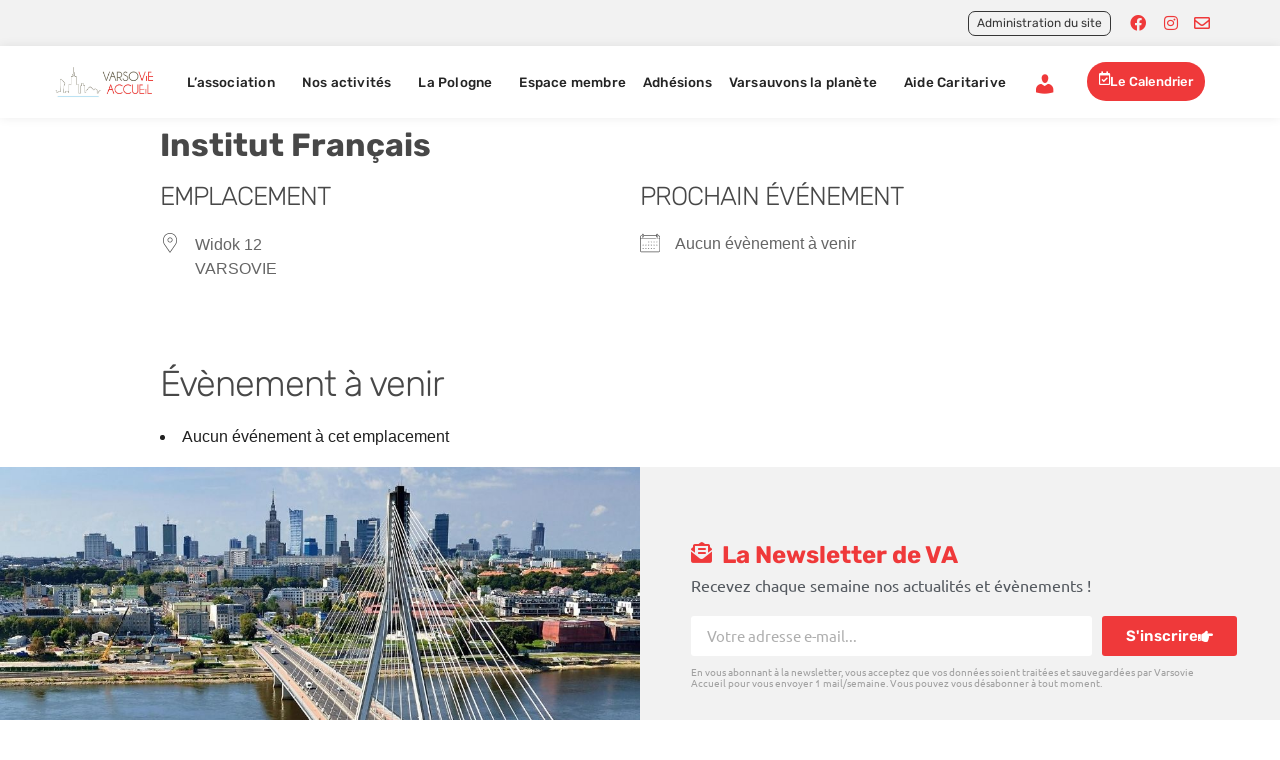

--- FILE ---
content_type: text/html; charset=UTF-8
request_url: https://varsovieaccueil.pl/locations/institut-francais-2/
body_size: 18749
content:
<!doctype html><html lang="fr-FR"><head><meta charset="UTF-8"><meta name="viewport" content="width=device-width, initial-scale=1"><link rel="profile" href="https://gmpg.org/xfn/11"><meta name='robots' content='index, follow, max-image-preview:large, max-snippet:-1, max-video-preview:-1' /><style>img:is([sizes="auto" i], [sizes^="auto," i]) { contain-intrinsic-size: 3000px 1500px }</style><link media="all" href="https://varsovieaccueil.pl/wp-content/cache/autoptimize/css/autoptimize_d749cef92a4d4ca2cc8d2d28d97dcda5.css" rel="stylesheet"><link media="only screen and (max-width: 768px)" href="https://varsovieaccueil.pl/wp-content/cache/autoptimize/css/autoptimize_541e2ced151704f4ff1844c6de47ec02.css" rel="stylesheet"><title>Institut Français - Varsovie Accueil</title><link rel="canonical" href="https://varsovieaccueil.pl/locations/institut-francais-2/" /><meta property="og:locale" content="fr_FR" /><meta property="og:type" content="article" /><meta property="og:title" content="Institut Français - Varsovie Accueil" /><meta property="og:url" content="https://varsovieaccueil.pl/locations/institut-francais-2/" /><meta property="og:site_name" content="Varsovie Accueil" /><meta name="twitter:card" content="summary_large_image" /> <script type="application/ld+json" class="yoast-schema-graph">{"@context":"https://schema.org","@graph":[{"@type":"WebPage","@id":"https://varsovieaccueil.pl/locations/institut-francais-2/","url":"https://varsovieaccueil.pl/locations/institut-francais-2/","name":"Institut Français - Varsovie Accueil","isPartOf":{"@id":"https://varsovieaccueil.pl/#website"},"datePublished":"2022-06-01T10:10:51+00:00","breadcrumb":{"@id":"https://varsovieaccueil.pl/locations/institut-francais-2/#breadcrumb"},"inLanguage":"fr-FR","potentialAction":[{"@type":"ReadAction","target":["https://varsovieaccueil.pl/locations/institut-francais-2/"]}]},{"@type":"BreadcrumbList","@id":"https://varsovieaccueil.pl/locations/institut-francais-2/#breadcrumb","itemListElement":[{"@type":"ListItem","position":1,"name":"Home","item":"https://varsovieaccueil.pl/"},{"@type":"ListItem","position":2,"name":"Emplacements","item":"https://varsovieaccueil.pl/locations/"},{"@type":"ListItem","position":3,"name":"Institut Français"}]},{"@type":"WebSite","@id":"https://varsovieaccueil.pl/#website","url":"https://varsovieaccueil.pl/","name":"Varsovie Accueil","description":"L&#039;association des Français et francophones à Varsovie, Pologne","potentialAction":[{"@type":"SearchAction","target":{"@type":"EntryPoint","urlTemplate":"https://varsovieaccueil.pl/?s={search_term_string}"},"query-input":{"@type":"PropertyValueSpecification","valueRequired":true,"valueName":"search_term_string"}}],"inLanguage":"fr-FR"}]}</script> <link rel='dns-prefetch' href='//cdn.iubenda.com' /><link rel='dns-prefetch' href='//js.stripe.com' /><link rel='dns-prefetch' href='//www.googletagmanager.com' /><link rel="alternate" type="application/rss+xml" title="Varsovie Accueil &raquo; Flux" href="https://varsovieaccueil.pl/feed/" /><link rel="alternate" type="application/rss+xml" title="Varsovie Accueil &raquo; Flux des commentaires" href="https://varsovieaccueil.pl/comments/feed/" /> <script type="text/javascript">window._wpemojiSettings = {"baseUrl":"https:\/\/s.w.org\/images\/core\/emoji\/16.0.1\/72x72\/","ext":".png","svgUrl":"https:\/\/s.w.org\/images\/core\/emoji\/16.0.1\/svg\/","svgExt":".svg","source":{"concatemoji":"https:\/\/varsovieaccueil.pl\/wp-includes\/js\/wp-emoji-release.min.js?ver=6.8.3"}};
/*! This file is auto-generated */
!function(s,n){var o,i,e;function c(e){try{var t={supportTests:e,timestamp:(new Date).valueOf()};sessionStorage.setItem(o,JSON.stringify(t))}catch(e){}}function p(e,t,n){e.clearRect(0,0,e.canvas.width,e.canvas.height),e.fillText(t,0,0);var t=new Uint32Array(e.getImageData(0,0,e.canvas.width,e.canvas.height).data),a=(e.clearRect(0,0,e.canvas.width,e.canvas.height),e.fillText(n,0,0),new Uint32Array(e.getImageData(0,0,e.canvas.width,e.canvas.height).data));return t.every(function(e,t){return e===a[t]})}function u(e,t){e.clearRect(0,0,e.canvas.width,e.canvas.height),e.fillText(t,0,0);for(var n=e.getImageData(16,16,1,1),a=0;a<n.data.length;a++)if(0!==n.data[a])return!1;return!0}function f(e,t,n,a){switch(t){case"flag":return n(e,"\ud83c\udff3\ufe0f\u200d\u26a7\ufe0f","\ud83c\udff3\ufe0f\u200b\u26a7\ufe0f")?!1:!n(e,"\ud83c\udde8\ud83c\uddf6","\ud83c\udde8\u200b\ud83c\uddf6")&&!n(e,"\ud83c\udff4\udb40\udc67\udb40\udc62\udb40\udc65\udb40\udc6e\udb40\udc67\udb40\udc7f","\ud83c\udff4\u200b\udb40\udc67\u200b\udb40\udc62\u200b\udb40\udc65\u200b\udb40\udc6e\u200b\udb40\udc67\u200b\udb40\udc7f");case"emoji":return!a(e,"\ud83e\udedf")}return!1}function g(e,t,n,a){var r="undefined"!=typeof WorkerGlobalScope&&self instanceof WorkerGlobalScope?new OffscreenCanvas(300,150):s.createElement("canvas"),o=r.getContext("2d",{willReadFrequently:!0}),i=(o.textBaseline="top",o.font="600 32px Arial",{});return e.forEach(function(e){i[e]=t(o,e,n,a)}),i}function t(e){var t=s.createElement("script");t.src=e,t.defer=!0,s.head.appendChild(t)}"undefined"!=typeof Promise&&(o="wpEmojiSettingsSupports",i=["flag","emoji"],n.supports={everything:!0,everythingExceptFlag:!0},e=new Promise(function(e){s.addEventListener("DOMContentLoaded",e,{once:!0})}),new Promise(function(t){var n=function(){try{var e=JSON.parse(sessionStorage.getItem(o));if("object"==typeof e&&"number"==typeof e.timestamp&&(new Date).valueOf()<e.timestamp+604800&&"object"==typeof e.supportTests)return e.supportTests}catch(e){}return null}();if(!n){if("undefined"!=typeof Worker&&"undefined"!=typeof OffscreenCanvas&&"undefined"!=typeof URL&&URL.createObjectURL&&"undefined"!=typeof Blob)try{var e="postMessage("+g.toString()+"("+[JSON.stringify(i),f.toString(),p.toString(),u.toString()].join(",")+"));",a=new Blob([e],{type:"text/javascript"}),r=new Worker(URL.createObjectURL(a),{name:"wpTestEmojiSupports"});return void(r.onmessage=function(e){c(n=e.data),r.terminate(),t(n)})}catch(e){}c(n=g(i,f,p,u))}t(n)}).then(function(e){for(var t in e)n.supports[t]=e[t],n.supports.everything=n.supports.everything&&n.supports[t],"flag"!==t&&(n.supports.everythingExceptFlag=n.supports.everythingExceptFlag&&n.supports[t]);n.supports.everythingExceptFlag=n.supports.everythingExceptFlag&&!n.supports.flag,n.DOMReady=!1,n.readyCallback=function(){n.DOMReady=!0}}).then(function(){return e}).then(function(){var e;n.supports.everything||(n.readyCallback(),(e=n.source||{}).concatemoji?t(e.concatemoji):e.wpemoji&&e.twemoji&&(t(e.twemoji),t(e.wpemoji)))}))}((window,document),window._wpemojiSettings);</script> <link rel='stylesheet' id='dashicons-css' href='https://varsovieaccueil.pl/wp-includes/css/dashicons.min.css?ver=6.8.3' type='text/css' media='all' /><style id='wp-emoji-styles-inline-css' type='text/css'>img.wp-smiley, img.emoji {
		display: inline !important;
		border: none !important;
		box-shadow: none !important;
		height: 1em !important;
		width: 1em !important;
		margin: 0 0.07em !important;
		vertical-align: -0.1em !important;
		background: none !important;
		padding: 0 !important;
	}</style><style id='classic-theme-styles-inline-css' type='text/css'>/*! This file is auto-generated */
.wp-block-button__link{color:#fff;background-color:#32373c;border-radius:9999px;box-shadow:none;text-decoration:none;padding:calc(.667em + 2px) calc(1.333em + 2px);font-size:1.125em}.wp-block-file__button{background:#32373c;color:#fff;text-decoration:none}</style><style id='global-styles-inline-css' type='text/css'>:root{--wp--preset--aspect-ratio--square: 1;--wp--preset--aspect-ratio--4-3: 4/3;--wp--preset--aspect-ratio--3-4: 3/4;--wp--preset--aspect-ratio--3-2: 3/2;--wp--preset--aspect-ratio--2-3: 2/3;--wp--preset--aspect-ratio--16-9: 16/9;--wp--preset--aspect-ratio--9-16: 9/16;--wp--preset--color--black: #000000;--wp--preset--color--cyan-bluish-gray: #abb8c3;--wp--preset--color--white: #ffffff;--wp--preset--color--pale-pink: #f78da7;--wp--preset--color--vivid-red: #cf2e2e;--wp--preset--color--luminous-vivid-orange: #ff6900;--wp--preset--color--luminous-vivid-amber: #fcb900;--wp--preset--color--light-green-cyan: #7bdcb5;--wp--preset--color--vivid-green-cyan: #00d084;--wp--preset--color--pale-cyan-blue: #8ed1fc;--wp--preset--color--vivid-cyan-blue: #0693e3;--wp--preset--color--vivid-purple: #9b51e0;--wp--preset--gradient--vivid-cyan-blue-to-vivid-purple: linear-gradient(135deg,rgba(6,147,227,1) 0%,rgb(155,81,224) 100%);--wp--preset--gradient--light-green-cyan-to-vivid-green-cyan: linear-gradient(135deg,rgb(122,220,180) 0%,rgb(0,208,130) 100%);--wp--preset--gradient--luminous-vivid-amber-to-luminous-vivid-orange: linear-gradient(135deg,rgba(252,185,0,1) 0%,rgba(255,105,0,1) 100%);--wp--preset--gradient--luminous-vivid-orange-to-vivid-red: linear-gradient(135deg,rgba(255,105,0,1) 0%,rgb(207,46,46) 100%);--wp--preset--gradient--very-light-gray-to-cyan-bluish-gray: linear-gradient(135deg,rgb(238,238,238) 0%,rgb(169,184,195) 100%);--wp--preset--gradient--cool-to-warm-spectrum: linear-gradient(135deg,rgb(74,234,220) 0%,rgb(151,120,209) 20%,rgb(207,42,186) 40%,rgb(238,44,130) 60%,rgb(251,105,98) 80%,rgb(254,248,76) 100%);--wp--preset--gradient--blush-light-purple: linear-gradient(135deg,rgb(255,206,236) 0%,rgb(152,150,240) 100%);--wp--preset--gradient--blush-bordeaux: linear-gradient(135deg,rgb(254,205,165) 0%,rgb(254,45,45) 50%,rgb(107,0,62) 100%);--wp--preset--gradient--luminous-dusk: linear-gradient(135deg,rgb(255,203,112) 0%,rgb(199,81,192) 50%,rgb(65,88,208) 100%);--wp--preset--gradient--pale-ocean: linear-gradient(135deg,rgb(255,245,203) 0%,rgb(182,227,212) 50%,rgb(51,167,181) 100%);--wp--preset--gradient--electric-grass: linear-gradient(135deg,rgb(202,248,128) 0%,rgb(113,206,126) 100%);--wp--preset--gradient--midnight: linear-gradient(135deg,rgb(2,3,129) 0%,rgb(40,116,252) 100%);--wp--preset--font-size--small: 13px;--wp--preset--font-size--medium: 20px;--wp--preset--font-size--large: 36px;--wp--preset--font-size--x-large: 42px;--wp--preset--spacing--20: 0.44rem;--wp--preset--spacing--30: 0.67rem;--wp--preset--spacing--40: 1rem;--wp--preset--spacing--50: 1.5rem;--wp--preset--spacing--60: 2.25rem;--wp--preset--spacing--70: 3.38rem;--wp--preset--spacing--80: 5.06rem;--wp--preset--shadow--natural: 6px 6px 9px rgba(0, 0, 0, 0.2);--wp--preset--shadow--deep: 12px 12px 50px rgba(0, 0, 0, 0.4);--wp--preset--shadow--sharp: 6px 6px 0px rgba(0, 0, 0, 0.2);--wp--preset--shadow--outlined: 6px 6px 0px -3px rgba(255, 255, 255, 1), 6px 6px rgba(0, 0, 0, 1);--wp--preset--shadow--crisp: 6px 6px 0px rgba(0, 0, 0, 1);}:where(.is-layout-flex){gap: 0.5em;}:where(.is-layout-grid){gap: 0.5em;}body .is-layout-flex{display: flex;}.is-layout-flex{flex-wrap: wrap;align-items: center;}.is-layout-flex > :is(*, div){margin: 0;}body .is-layout-grid{display: grid;}.is-layout-grid > :is(*, div){margin: 0;}:where(.wp-block-columns.is-layout-flex){gap: 2em;}:where(.wp-block-columns.is-layout-grid){gap: 2em;}:where(.wp-block-post-template.is-layout-flex){gap: 1.25em;}:where(.wp-block-post-template.is-layout-grid){gap: 1.25em;}.has-black-color{color: var(--wp--preset--color--black) !important;}.has-cyan-bluish-gray-color{color: var(--wp--preset--color--cyan-bluish-gray) !important;}.has-white-color{color: var(--wp--preset--color--white) !important;}.has-pale-pink-color{color: var(--wp--preset--color--pale-pink) !important;}.has-vivid-red-color{color: var(--wp--preset--color--vivid-red) !important;}.has-luminous-vivid-orange-color{color: var(--wp--preset--color--luminous-vivid-orange) !important;}.has-luminous-vivid-amber-color{color: var(--wp--preset--color--luminous-vivid-amber) !important;}.has-light-green-cyan-color{color: var(--wp--preset--color--light-green-cyan) !important;}.has-vivid-green-cyan-color{color: var(--wp--preset--color--vivid-green-cyan) !important;}.has-pale-cyan-blue-color{color: var(--wp--preset--color--pale-cyan-blue) !important;}.has-vivid-cyan-blue-color{color: var(--wp--preset--color--vivid-cyan-blue) !important;}.has-vivid-purple-color{color: var(--wp--preset--color--vivid-purple) !important;}.has-black-background-color{background-color: var(--wp--preset--color--black) !important;}.has-cyan-bluish-gray-background-color{background-color: var(--wp--preset--color--cyan-bluish-gray) !important;}.has-white-background-color{background-color: var(--wp--preset--color--white) !important;}.has-pale-pink-background-color{background-color: var(--wp--preset--color--pale-pink) !important;}.has-vivid-red-background-color{background-color: var(--wp--preset--color--vivid-red) !important;}.has-luminous-vivid-orange-background-color{background-color: var(--wp--preset--color--luminous-vivid-orange) !important;}.has-luminous-vivid-amber-background-color{background-color: var(--wp--preset--color--luminous-vivid-amber) !important;}.has-light-green-cyan-background-color{background-color: var(--wp--preset--color--light-green-cyan) !important;}.has-vivid-green-cyan-background-color{background-color: var(--wp--preset--color--vivid-green-cyan) !important;}.has-pale-cyan-blue-background-color{background-color: var(--wp--preset--color--pale-cyan-blue) !important;}.has-vivid-cyan-blue-background-color{background-color: var(--wp--preset--color--vivid-cyan-blue) !important;}.has-vivid-purple-background-color{background-color: var(--wp--preset--color--vivid-purple) !important;}.has-black-border-color{border-color: var(--wp--preset--color--black) !important;}.has-cyan-bluish-gray-border-color{border-color: var(--wp--preset--color--cyan-bluish-gray) !important;}.has-white-border-color{border-color: var(--wp--preset--color--white) !important;}.has-pale-pink-border-color{border-color: var(--wp--preset--color--pale-pink) !important;}.has-vivid-red-border-color{border-color: var(--wp--preset--color--vivid-red) !important;}.has-luminous-vivid-orange-border-color{border-color: var(--wp--preset--color--luminous-vivid-orange) !important;}.has-luminous-vivid-amber-border-color{border-color: var(--wp--preset--color--luminous-vivid-amber) !important;}.has-light-green-cyan-border-color{border-color: var(--wp--preset--color--light-green-cyan) !important;}.has-vivid-green-cyan-border-color{border-color: var(--wp--preset--color--vivid-green-cyan) !important;}.has-pale-cyan-blue-border-color{border-color: var(--wp--preset--color--pale-cyan-blue) !important;}.has-vivid-cyan-blue-border-color{border-color: var(--wp--preset--color--vivid-cyan-blue) !important;}.has-vivid-purple-border-color{border-color: var(--wp--preset--color--vivid-purple) !important;}.has-vivid-cyan-blue-to-vivid-purple-gradient-background{background: var(--wp--preset--gradient--vivid-cyan-blue-to-vivid-purple) !important;}.has-light-green-cyan-to-vivid-green-cyan-gradient-background{background: var(--wp--preset--gradient--light-green-cyan-to-vivid-green-cyan) !important;}.has-luminous-vivid-amber-to-luminous-vivid-orange-gradient-background{background: var(--wp--preset--gradient--luminous-vivid-amber-to-luminous-vivid-orange) !important;}.has-luminous-vivid-orange-to-vivid-red-gradient-background{background: var(--wp--preset--gradient--luminous-vivid-orange-to-vivid-red) !important;}.has-very-light-gray-to-cyan-bluish-gray-gradient-background{background: var(--wp--preset--gradient--very-light-gray-to-cyan-bluish-gray) !important;}.has-cool-to-warm-spectrum-gradient-background{background: var(--wp--preset--gradient--cool-to-warm-spectrum) !important;}.has-blush-light-purple-gradient-background{background: var(--wp--preset--gradient--blush-light-purple) !important;}.has-blush-bordeaux-gradient-background{background: var(--wp--preset--gradient--blush-bordeaux) !important;}.has-luminous-dusk-gradient-background{background: var(--wp--preset--gradient--luminous-dusk) !important;}.has-pale-ocean-gradient-background{background: var(--wp--preset--gradient--pale-ocean) !important;}.has-electric-grass-gradient-background{background: var(--wp--preset--gradient--electric-grass) !important;}.has-midnight-gradient-background{background: var(--wp--preset--gradient--midnight) !important;}.has-small-font-size{font-size: var(--wp--preset--font-size--small) !important;}.has-medium-font-size{font-size: var(--wp--preset--font-size--medium) !important;}.has-large-font-size{font-size: var(--wp--preset--font-size--large) !important;}.has-x-large-font-size{font-size: var(--wp--preset--font-size--x-large) !important;}
:where(.wp-block-post-template.is-layout-flex){gap: 1.25em;}:where(.wp-block-post-template.is-layout-grid){gap: 1.25em;}
:where(.wp-block-columns.is-layout-flex){gap: 2em;}:where(.wp-block-columns.is-layout-grid){gap: 2em;}
:root :where(.wp-block-pullquote){font-size: 1.5em;line-height: 1.6;}</style><style id='woocommerce-inline-inline-css' type='text/css'>.woocommerce form .form-row .required { visibility: visible; }</style><link rel='stylesheet' id='elementor-post-8-css' href='https://varsovieaccueil.pl/wp-content/cache/autoptimize/css/autoptimize_single_a35f0a091f2c48d57a518ffefac2b748.css?ver=1745563641' type='text/css' media='all' /><link rel='stylesheet' id='elementor-post-9-css' href='https://varsovieaccueil.pl/wp-content/cache/autoptimize/css/autoptimize_single_59d17a583b172215145abe6296fc97c3.css?ver=1745563642' type='text/css' media='all' /><link rel='stylesheet' id='elementor-post-23-css' href='https://varsovieaccueil.pl/wp-content/cache/autoptimize/css/autoptimize_single_f439df66df58742fbca88c04ac7af3ad.css?ver=1745563642' type='text/css' media='all' /><link rel='stylesheet' id='elementor-gf-local-rubik-css' href='https://varsovieaccueil.pl/wp-content/cache/autoptimize/css/autoptimize_single_751cab2473966a0cc110abde5c08b625.css?ver=1745563547' type='text/css' media='all' /><link rel='stylesheet' id='elementor-gf-local-ubuntu-css' href='https://varsovieaccueil.pl/wp-content/cache/autoptimize/css/autoptimize_single_036815fbffd80f14130282eab0e5d9c3.css?ver=1745563558' type='text/css' media='all' /><link rel='stylesheet' id='elementor-gf-local-roboto-css' href='https://varsovieaccueil.pl/wp-content/cache/autoptimize/css/autoptimize_single_becd31da5b1e478fea0b35586cf715e3.css?ver=1745563594' type='text/css' media='all' /><link rel='stylesheet' id='elementor-gf-local-quicksand-css' href='https://varsovieaccueil.pl/wp-content/cache/autoptimize/css/autoptimize_single_f420eed4ad1ed80e58559d34649d634b.css?ver=1745563598' type='text/css' media='all' /> <script  type="text/javascript" class=" _iub_cs_skip" type="text/javascript" id="iubenda-head-inline-scripts-0">var _iub = _iub || [];
_iub.csConfiguration = {"consentOnContinuedBrowsing":false,"perPurposeConsent":true,"lang":"fr","siteId":1991913,"cookiePolicyId":80244255, "banner":{ "acceptButtonDisplay":true,"customizeButtonDisplay":true,"acceptButtonColor":"#61CE70","acceptButtonCaptionColor":"white","customizeButtonColor":"#DADADA","customizeButtonCaptionColor":"#4D4D4D","position":"float-bottom-right","textColor":"black","backgroundColor":"white" }};</script> <script  type="text/javascript" charset="UTF-8" async="" class=" _iub_cs_skip" type="text/javascript" src="//cdn.iubenda.com/cs/iubenda_cs.js?ver=3.10.5" id="iubenda-head-scripts-0-js"></script> <script type="text/javascript" src="https://varsovieaccueil.pl/wp-includes/js/jquery/jquery.min.js?ver=3.7.1" id="jquery-core-js"></script> <script type="text/javascript" id="jquery-ui-datepicker-js-after">jQuery(function(jQuery){jQuery.datepicker.setDefaults({"closeText":"Fermer","currentText":"Aujourd\u2019hui","monthNames":["janvier","f\u00e9vrier","mars","avril","mai","juin","juillet","ao\u00fbt","septembre","octobre","novembre","d\u00e9cembre"],"monthNamesShort":["Jan","F\u00e9v","Mar","Avr","Mai","Juin","Juil","Ao\u00fbt","Sep","Oct","Nov","D\u00e9c"],"nextText":"Suivant","prevText":"Pr\u00e9c\u00e9dent","dayNames":["dimanche","lundi","mardi","mercredi","jeudi","vendredi","samedi"],"dayNamesShort":["dim","lun","mar","mer","jeu","ven","sam"],"dayNamesMin":["D","L","M","M","J","V","S"],"dateFormat":"d MM yy","firstDay":1,"isRTL":false});});</script> <script type="text/javascript" id="events-manager-js-extra">var EM = {"ajaxurl":"https:\/\/varsovieaccueil.pl\/wp-admin\/admin-ajax.php","locationajaxurl":"https:\/\/varsovieaccueil.pl\/wp-admin\/admin-ajax.php?action=locations_search","firstDay":"1","locale":"fr","dateFormat":"yy-mm-dd","ui_css":"https:\/\/varsovieaccueil.pl\/wp-content\/plugins\/events-manager\/includes\/css\/jquery-ui\/build.min.css","show24hours":"1","is_ssl":"1","autocomplete_limit":"10","calendar":{"breakpoints":{"small":560,"medium":908,"large":false}},"datepicker":{"format":"d\/m\/Y","locale":"fr"},"search":{"breakpoints":{"small":650,"medium":850,"full":false}},"url":"https:\/\/varsovieaccueil.pl\/wp-content\/plugins\/events-manager","google_maps_api":"AIzaSyAGaeYdgPurg8twuZtylQJ6s7a7bd6WkHs","bookingInProgress":"Veuillez patienter pendant que la r\u00e9servation est soumise.","tickets_save":"Enregistrer le billet","bookingajaxurl":"https:\/\/varsovieaccueil.pl\/wp-admin\/admin-ajax.php","bookings_export_save":"Exporter les r\u00e9servations","bookings_settings_save":"Enregistrer","booking_delete":"Confirmez-vous vouloir le supprimer\u00a0?","booking_offset":"30","bookings":{"submit_button":{"text":{"default":"Envoyer votre demande de r\u00e9servation","free":"Envoyer votre demande de r\u00e9servation","payment":"Envoyer votre demande de r\u00e9servation","processing":"Processing ..."}}},"bb_full":"Complet","bb_book":"R\u00e9servez maintenant","bb_booking":"R\u00e9servation ...","bb_booked":"R\u00e9servation soumise","bb_error":"Erreur de r\u00e9servation. R\u00e9essayer?","bb_cancel":"Annuler","bb_canceling":"Annuler...","bb_cancelled":"Annul\u00e9","bb_cancel_error":"Annulation erreur. R\u00e9essayer?","txt_search":"Recherche","txt_searching":"Recherche en cours\u2026","txt_loading":"Chargement en cours\u2026","cache":"","api_nonce":"ee930b2717","attendance_api_url":"https:\/\/varsovieaccueil.pl\/wp-json\/events-manager\/v1\/attendance"};</script> <script type="text/javascript" src="https://js.stripe.com/v3/?ver=6.8.3" id="stripe-v3-js"></script>    <script type="text/javascript" src="https://www.googletagmanager.com/gtag/js?id=GT-NS8WS35" id="google_gtagjs-js" async></script> <script type="text/javascript" id="google_gtagjs-js-after">window.dataLayer = window.dataLayer || [];function gtag(){dataLayer.push(arguments);}
gtag("set","linker",{"domains":["varsovieaccueil.pl"]});
gtag("js", new Date());
gtag("set", "developer_id.dZTNiMT", true);
gtag("config", "GT-NS8WS35");</script> <link rel="https://api.w.org/" href="https://varsovieaccueil.pl/wp-json/" /><link rel="EditURI" type="application/rsd+xml" title="RSD" href="https://varsovieaccueil.pl/xmlrpc.php?rsd" /><meta name="generator" content="WordPress 6.8.3" /><meta name="generator" content="WooCommerce 7.6.1" /><link rel='shortlink' href='https://varsovieaccueil.pl/?p=4485' /><link rel="alternate" title="oEmbed (JSON)" type="application/json+oembed" href="https://varsovieaccueil.pl/wp-json/oembed/1.0/embed?url=https%3A%2F%2Fvarsovieaccueil.pl%2Flocations%2Finstitut-francais-2%2F" /><link rel="alternate" title="oEmbed (XML)" type="text/xml+oembed" href="https://varsovieaccueil.pl/wp-json/oembed/1.0/embed?url=https%3A%2F%2Fvarsovieaccueil.pl%2Flocations%2Finstitut-francais-2%2F&#038;format=xml" /><meta name="generator" content="Site Kit by Google 1.151.0" /><style type="text/css">.um_request_name {
				display: none !important;
			}</style><style type="text/css">.em-coupon-code-fields {
				margin-bottom: 15px;
			}
			.em .em-coupon-code-fields div.input-wrap.em-coupon-code-wrap {
				margin-bottom: 0 !important;
			}
			input.em-coupon-code.loading {
				background: var(--icon-spinner) calc(100% - 10px) 50% no-repeat !important;
				background-size: 22px !important;
			}
			.em-coupon-message { display:inline-block; margin: 0; }
			.em-coupon-success { color:green;; margin: 7px 5px; }
			.em-coupon-error { color:red; }
			.em-cart-coupons-form .em-coupon-message{ margin:0 20px 0 0; }
			.em-coupon-error .em-icon {
				background-color: red;
				-webkit-mask-image: var(--icon-cross-circle);
				mask-image: var(--icon-cross-circle);
			}
			.em-coupon-success .em-icon {
				background-color: green;
				-webkit-mask-image: var(--icon-checkmark-circle);
				mask-image: var(--icon-checkmark-circle);
			}</style><noscript><style>.woocommerce-product-gallery{ opacity: 1 !important; }</style></noscript><meta name="generator" content="Elementor 3.28.1; features: additional_custom_breakpoints, e_local_google_fonts; settings: css_print_method-external, google_font-enabled, font_display-auto"> <script>(function($) {
        $(document).on('facetwp-refresh', function() {
          if (FWP.soft_refresh == true) {
            FWP.enable_scroll = true;
          } else {
            FWP.enable_scroll = false;
          }
        });
        $(document).on('facetwp-loaded', function() {
          if (FWP.enable_scroll == true) {
            $('html, body').animate({
              scrollTop: 0
            }, 500);
          }
        });
      })(jQuery);</script> <style>.e-con.e-parent:nth-of-type(n+4):not(.e-lazyloaded):not(.e-no-lazyload),
				.e-con.e-parent:nth-of-type(n+4):not(.e-lazyloaded):not(.e-no-lazyload) * {
					background-image: none !important;
				}
				@media screen and (max-height: 1024px) {
					.e-con.e-parent:nth-of-type(n+3):not(.e-lazyloaded):not(.e-no-lazyload),
					.e-con.e-parent:nth-of-type(n+3):not(.e-lazyloaded):not(.e-no-lazyload) * {
						background-image: none !important;
					}
				}
				@media screen and (max-height: 640px) {
					.e-con.e-parent:nth-of-type(n+2):not(.e-lazyloaded):not(.e-no-lazyload),
					.e-con.e-parent:nth-of-type(n+2):not(.e-lazyloaded):not(.e-no-lazyload) * {
						background-image: none !important;
					}
				}</style><link rel="icon" href="https://varsovieaccueil.pl/wp-content/uploads/2023/05/cropped-Varsovie-Accueil-Logo-150x150-1-32x32.jpg" sizes="32x32" /><link rel="icon" href="https://varsovieaccueil.pl/wp-content/uploads/2023/05/cropped-Varsovie-Accueil-Logo-150x150-1-192x192.jpg" sizes="192x192" /><link rel="apple-touch-icon" href="https://varsovieaccueil.pl/wp-content/uploads/2023/05/cropped-Varsovie-Accueil-Logo-150x150-1-180x180.jpg" /><meta name="msapplication-TileImage" content="https://varsovieaccueil.pl/wp-content/uploads/2023/05/cropped-Varsovie-Accueil-Logo-150x150-1-270x270.jpg" /><style type="text/css" id="wp-custom-css">li.current-menu-parent >a {
  color:#EF393A !important;
}

li.current-menu-main-parent >a {
  color:#EF393A !important;
}

.tribe-events-event-image img {
    object-fit: cover;
    height: auto;
    max-width: 100%;
    width: 100%;
    height: 250px;
}

.single-tribe_events .tribe-events-single-event-title {
    font-size: 1.7em;
    line-height: 1;
    margin: 0;
    padding: 0;
    font-family: Rubik, sans-serif;
    font-size: 26px;
}

.tribe-events-back {
    margin: 0px 0 20px;
    background: #f2f2f2;
    padding: 10px 15px;
    /* color: #000; */
}

#tribe-events-content a, .tribe-events-adv-list-widget .tribe-events-widget-link a, .tribe-events-adv-list-widget .tribe-events-widget-link a:hover, .tribe-events-back a, .tribe-events-back a:hover, .tribe-events-event-meta a, .tribe-events-list-widget .tribe-events-widget-link a, .tribe-events-list-widget .tribe-events-widget-link a:hover, ul.tribe-events-sub-nav a, ul.tribe-events-sub-nav a:hover {
    text-decoration: none;
    font-family: Rubik, sans-serif;
}

.tribe-events-schedule {
    margin: 0.1em 0 1.5em;
    color: #ef393a;
    font-size: 14px;
}

#tribe-events-pg-template, .tribe-events-pg-template {
    margin: 0 auto;
    max-width: 1100px;
}

h1, h2, h3, h4, h5, h6 {
    margin-top: .5rem;
    margin-bottom: 1rem;
    font-family: inherit;
    font-weight: 500;
    line-height: 1.2;
    color: inherit;
    font-family: Rubik, sans-serif !important;
}

.tribe-common--breakpoint-medium.tribe-events .tribe-events-l-container {
    padding-bottom: 160px;
    padding-top: 46px;
    min-height: 700px;
}

p {
   
    font-family: Ubuntu, sans-serif;
}

.single-tribe_events #tribe-events-content div.cart, .single-tribe_events #tribe-events-content form.cart {
    margin: 0 0 30px;
    padding: 30px;
    border: 1px solid #eee;
    background: #fafafa;
}

.tribe-events-tickets-title.tribe--rsvp {
    margin: 0;
    padding-bottom: 15px;
}

.tribe-button, a.tribe-button, button.tribe-button, input.tribe-button {
    border-radius: 3px;
    line-height: 1;
    margin: 10px -10px;
    padding: 12px 21px;
    border-radius: 100px;
    color: #fff;
    background: #ef393a;
    border: none;
    font-family: Rubik, sans-serif;
}


/*---- Calendar : Separation with border if many events in a day ----*/

table.em-calendar.fullcalendar li {
	border-bottom: 1px solid #777;
	padding-bottom: 3px;
    margin-top: 3px;
}

table.em-calendar.fullcalendar li:last-child {
	border: 0;
	padding-bottom: 0;
}

.elementor-kit-8 a {
    color: #ef393a;
    text-decoration: none !important;
}</style></head><body data-rsssl=1 class="wp-singular location-template-default single single-location postid-4485 wp-theme-hello-elementor theme-hello-elementor woocommerce-no-js elementor-default elementor-kit-8"><div data-elementor-type="header" data-elementor-id="9" class="elementor elementor-9 elementor-location-header" data-elementor-post-type="elementor_library"><section class="elementor-section elementor-top-section elementor-element elementor-element-e4843c7 elementor-section-full_width top-head elementor-section-height-default elementor-section-height-default" data-id="e4843c7" data-element_type="section" data-settings="{&quot;background_background&quot;:&quot;classic&quot;}"><div class="elementor-container elementor-column-gap-default"><div class="elementor-column elementor-col-50 elementor-top-column elementor-element elementor-element-6e9fdd7" data-id="6e9fdd7" data-element_type="column"><div class="elementor-widget-wrap elementor-element-populated"></div></div><div class="elementor-column elementor-col-50 elementor-top-column elementor-element elementor-element-8d0fa1c" data-id="8d0fa1c" data-element_type="column"><div class="elementor-widget-wrap elementor-element-populated"><div class="elementor-element elementor-element-9ab23c1 elementor-widget__width-auto elementor-widget elementor-widget-button" data-id="9ab23c1" data-element_type="widget" data-widget_type="button.default"><div class="elementor-widget-container"><div class="elementor-button-wrapper"> <a class="elementor-button elementor-button-link elementor-size-sm" href="https://varsovieaccueil.pl/wp-admin/" target="_blank"> <span class="elementor-button-content-wrapper"> <span class="elementor-button-text">Administration du site</span> </span> </a></div></div></div><div class="elementor-element elementor-element-5b4820c elementor-icon-list--layout-inline elementor-align-right elementor-widget__width-auto elementor-list-item-link-full_width elementor-widget elementor-widget-icon-list" data-id="5b4820c" data-element_type="widget" data-widget_type="icon-list.default"><div class="elementor-widget-container"><ul class="elementor-icon-list-items elementor-inline-items"><li class="elementor-icon-list-item elementor-inline-item"> <a href="https://www.facebook.com/varsovieaccueil/" target="_blank"> <span class="elementor-icon-list-icon"> <i aria-hidden="true" class="fab fa-facebook"></i> </span> <span class="elementor-icon-list-text"></span> </a></li><li class="elementor-icon-list-item elementor-inline-item"> <a href="https://www.instagram.com/varsovieaccueil/" target="_blank"> <span class="elementor-icon-list-icon"> <i aria-hidden="true" class="fab fa-instagram"></i> </span> <span class="elementor-icon-list-text"></span> </a></li><li class="elementor-icon-list-item elementor-inline-item"> <a href="https://varsovieaccueil.pl/contactez-nous/"> <span class="elementor-icon-list-icon"> <i aria-hidden="true" class="far fa-envelope"></i> </span> <span class="elementor-icon-list-text"></span> </a></li></ul></div></div></div></div></div></section><section class="elementor-section elementor-top-section elementor-element elementor-element-164a7b2 elementor-section-full_width elementor-section-content-middle elementor-section-height-default elementor-section-height-default" data-id="164a7b2" data-element_type="section" data-settings="{&quot;background_background&quot;:&quot;classic&quot;,&quot;sticky&quot;:&quot;top&quot;,&quot;sticky_on&quot;:[&quot;desktop&quot;,&quot;tablet&quot;,&quot;mobile&quot;],&quot;sticky_offset&quot;:0,&quot;sticky_effects_offset&quot;:0,&quot;sticky_anchor_link_offset&quot;:0}"><div class="elementor-container elementor-column-gap-default"><div class="elementor-column elementor-col-33 elementor-top-column elementor-element elementor-element-4ba0359" data-id="4ba0359" data-element_type="column"><div class="elementor-widget-wrap elementor-element-populated"><div class="elementor-element elementor-element-ddd7d9d elementor-widget elementor-widget-image" data-id="ddd7d9d" data-element_type="widget" data-widget_type="image.default"><div class="elementor-widget-container"> <a href="https://varsovieaccueil.pl/"> <img width="800" height="250" src="https://varsovieaccueil.pl/wp-content/uploads/2020/08/logo-v.jpg" class="attachment-large size-large wp-image-197" alt="" srcset="https://varsovieaccueil.pl/wp-content/uploads/2020/08/logo-v.jpg 800w, https://varsovieaccueil.pl/wp-content/uploads/2020/08/logo-v-600x188.jpg 600w, https://varsovieaccueil.pl/wp-content/uploads/2020/08/logo-v-300x94.jpg 300w, https://varsovieaccueil.pl/wp-content/uploads/2020/08/logo-v-768x240.jpg 768w" sizes="(max-width: 800px) 100vw, 800px" /> </a></div></div></div></div><div class="elementor-column elementor-col-33 elementor-top-column elementor-element elementor-element-1ae7e15" data-id="1ae7e15" data-element_type="column"><div class="elementor-widget-wrap elementor-element-populated"><div class="elementor-element elementor-element-8a2f7bd elementor-nav-menu--dropdown-mobile elementor-nav-menu--stretch elementor-hidden-phone elementor-nav-menu__text-align-aside elementor-nav-menu--toggle elementor-nav-menu--burger elementor-widget elementor-widget-nav-menu" data-id="8a2f7bd" data-element_type="widget" data-settings="{&quot;full_width&quot;:&quot;stretch&quot;,&quot;submenu_icon&quot;:{&quot;value&quot;:&quot;&lt;i class=\&quot;\&quot;&gt;&lt;\/i&gt;&quot;,&quot;library&quot;:&quot;&quot;},&quot;layout&quot;:&quot;horizontal&quot;,&quot;toggle&quot;:&quot;burger&quot;}" data-widget_type="nav-menu.default"><div class="elementor-widget-container"><nav aria-label="Menu" class="elementor-nav-menu--main elementor-nav-menu__container elementor-nav-menu--layout-horizontal e--pointer-none"><ul id="menu-1-8a2f7bd" class="elementor-nav-menu"><li class="menu-item menu-item-type-custom menu-item-object-custom menu-item-has-children menu-item-1185"><a href="#" class="elementor-item elementor-item-anchor">L&#8217;association</a><ul class="sub-menu elementor-nav-menu--dropdown"><li class="menu-item menu-item-type-post_type menu-item-object-page menu-item-55"><a href="https://varsovieaccueil.pl/a-propos/" class="elementor-sub-item">À propos</a></li><li class="menu-item menu-item-type-post_type menu-item-object-page menu-item-87"><a href="https://varsovieaccueil.pl/a-propos/le-mot-de-la-presidente/" class="elementor-sub-item">Le mot de la Présidente</a></li><li class="menu-item menu-item-type-post_type menu-item-object-page menu-item-97"><a href="https://varsovieaccueil.pl/a-propos/lequipe-2021-2022/" class="elementor-sub-item">L’équipe</a></li><li class="menu-item menu-item-type-post_type menu-item-object-page menu-item-3025"><a href="https://varsovieaccueil.pl/a-propos/rejoignez-lequipe/" class="elementor-sub-item">Rejoignez l’Equipe !</a></li><li class="menu-item menu-item-type-post_type menu-item-object-page menu-item-has-children menu-item-357"><a href="https://varsovieaccueil.pl/partenaires/" class="elementor-sub-item">Partenaires</a><ul class="sub-menu elementor-nav-menu--dropdown"><li class="menu-item menu-item-type-post_type menu-item-object-page menu-item-383"><a href="https://varsovieaccueil.pl/partenaires/" class="elementor-sub-item">Nos Partenaires Permanents</a></li><li class="menu-item menu-item-type-post_type menu-item-object-page menu-item-3852"><a href="https://varsovieaccueil.pl/partenaires/partenaires-activites/" class="elementor-sub-item">Nos Partenaires Activités</a></li><li class="menu-item menu-item-type-post_type menu-item-object-page menu-item-381"><a href="https://varsovieaccueil.pl/partenaires/devenir-partenaire/" class="elementor-sub-item">Devenir partenaire</a></li></ul></li></ul></li><li class="menu-item menu-item-type-post_type menu-item-object-page menu-item-has-children menu-item-9111"><a href="https://varsovieaccueil.pl/les-activites/" class="elementor-item">Nos activités</a><ul class="sub-menu elementor-nav-menu--dropdown"><li class="menu-item menu-item-type-post_type menu-item-object-page menu-item-8846"><a href="https://varsovieaccueil.pl/les-activites/" class="elementor-sub-item">Nos activités</a></li><li class="menu-item menu-item-type-post_type menu-item-object-page menu-item-1070"><a href="https://varsovieaccueil.pl/inscriptions/" class="elementor-sub-item">Calendrier</a></li></ul></li><li class="menu-item menu-item-type-custom menu-item-object-custom menu-item-has-children menu-item-1188"><a href="#" class="elementor-item elementor-item-anchor">La Pologne</a><ul class="sub-menu elementor-nav-menu--dropdown"><li class="menu-item menu-item-type-custom menu-item-object-custom menu-item-has-children menu-item-2052"><a href="#" class="elementor-sub-item elementor-item-anchor">La vie à Varsovie</a><ul class="sub-menu elementor-nav-menu--dropdown"><li class="menu-item menu-item-type-post_type menu-item-object-page menu-item-1643"><a href="https://varsovieaccueil.pl/sinstaller-a-varsovie/" class="elementor-sub-item">S’installer à Varsovie</a></li><li class="menu-item menu-item-type-post_type menu-item-object-page menu-item-1625"><a href="https://varsovieaccueil.pl/varsovie-utile/" class="elementor-sub-item">Varsovie Utile</a></li></ul></li><li class="menu-item menu-item-type-custom menu-item-object-custom menu-item-has-children menu-item-4909"><a href="#" class="elementor-sub-item elementor-item-anchor">Les démarches administratives</a><ul class="sub-menu elementor-nav-menu--dropdown"><li class="menu-item menu-item-type-post_type menu-item-object-page menu-item-1670"><a href="https://varsovieaccueil.pl/linscription-au-registre-des-francais-de-letranger/" class="elementor-sub-item">Les formalités à l’arrivée en Pologne</a></li><li class="menu-item menu-item-type-post_type menu-item-object-page menu-item-1671"><a href="https://varsovieaccueil.pl/voter-a-letranger/" class="elementor-sub-item">Les formalités au départ de Pologne</a></li><li class="menu-item menu-item-type-post_type menu-item-object-page menu-item-1672"><a href="https://varsovieaccueil.pl/le-pesel/" class="elementor-sub-item">L’inscription au consulat de France en Pologne</a></li></ul></li><li class="menu-item menu-item-type-custom menu-item-object-custom menu-item-has-children menu-item-4938"><a href="#" class="elementor-sub-item elementor-item-anchor">Les guides de droits</a><ul class="sub-menu elementor-nav-menu--dropdown"><li class="menu-item menu-item-type-post_type menu-item-object-page menu-item-1152"><a href="https://varsovieaccueil.pl/guides-droit-polonais-fr/" class="elementor-sub-item">Les guides de droitpolonais.fr</a></li></ul></li></ul></li><li class="menu-item menu-item-type-custom menu-item-object-custom menu-item-2667"><a href="https://varsovieaccueil.pl/connectez-vous-ou-devenez-membre/" class="elementor-item">Espace membre</a></li><li class="menu-item menu-item-type-post_type menu-item-object-page menu-item-5321"><a href="https://varsovieaccueil.pl/adhesions/" class="elementor-item">Adhésions</a></li><li class="menu-item menu-item-type-custom menu-item-object-custom menu-item-has-children menu-item-1187"><a href="#" class="elementor-item elementor-item-anchor">Varsauvons la planète</a><ul class="sub-menu elementor-nav-menu--dropdown"><li class="menu-item menu-item-type-post_type menu-item-object-page menu-item-749"><a href="https://varsovieaccueil.pl/varsauvons-la-planete/" class="elementor-sub-item">Présentation</a></li></ul></li><li class="menu-item menu-item-type-custom menu-item-object-custom menu-item-has-children menu-item-4263"><a href="#" class="elementor-item elementor-item-anchor">Aide Caritarive</a><ul class="sub-menu elementor-nav-menu--dropdown"><li class="menu-item menu-item-type-post_type menu-item-object-page menu-item-6652"><a href="https://varsovieaccueil.pl/aide-aux-refugies-ukrainiens/actualites/" class="elementor-sub-item">Actualités</a></li></ul></li></ul></nav><div class="elementor-menu-toggle" role="button" tabindex="0" aria-label="Permuter le menu" aria-expanded="false"> <i aria-hidden="true" role="presentation" class="elementor-menu-toggle__icon--open eicon-menu-bar"></i><i aria-hidden="true" role="presentation" class="elementor-menu-toggle__icon--close eicon-close"></i></div><nav class="elementor-nav-menu--dropdown elementor-nav-menu__container" aria-hidden="true"><ul id="menu-2-8a2f7bd" class="elementor-nav-menu"><li class="menu-item menu-item-type-custom menu-item-object-custom menu-item-has-children menu-item-1185"><a href="#" class="elementor-item elementor-item-anchor" tabindex="-1">L&#8217;association</a><ul class="sub-menu elementor-nav-menu--dropdown"><li class="menu-item menu-item-type-post_type menu-item-object-page menu-item-55"><a href="https://varsovieaccueil.pl/a-propos/" class="elementor-sub-item" tabindex="-1">À propos</a></li><li class="menu-item menu-item-type-post_type menu-item-object-page menu-item-87"><a href="https://varsovieaccueil.pl/a-propos/le-mot-de-la-presidente/" class="elementor-sub-item" tabindex="-1">Le mot de la Présidente</a></li><li class="menu-item menu-item-type-post_type menu-item-object-page menu-item-97"><a href="https://varsovieaccueil.pl/a-propos/lequipe-2021-2022/" class="elementor-sub-item" tabindex="-1">L’équipe</a></li><li class="menu-item menu-item-type-post_type menu-item-object-page menu-item-3025"><a href="https://varsovieaccueil.pl/a-propos/rejoignez-lequipe/" class="elementor-sub-item" tabindex="-1">Rejoignez l’Equipe !</a></li><li class="menu-item menu-item-type-post_type menu-item-object-page menu-item-has-children menu-item-357"><a href="https://varsovieaccueil.pl/partenaires/" class="elementor-sub-item" tabindex="-1">Partenaires</a><ul class="sub-menu elementor-nav-menu--dropdown"><li class="menu-item menu-item-type-post_type menu-item-object-page menu-item-383"><a href="https://varsovieaccueil.pl/partenaires/" class="elementor-sub-item" tabindex="-1">Nos Partenaires Permanents</a></li><li class="menu-item menu-item-type-post_type menu-item-object-page menu-item-3852"><a href="https://varsovieaccueil.pl/partenaires/partenaires-activites/" class="elementor-sub-item" tabindex="-1">Nos Partenaires Activités</a></li><li class="menu-item menu-item-type-post_type menu-item-object-page menu-item-381"><a href="https://varsovieaccueil.pl/partenaires/devenir-partenaire/" class="elementor-sub-item" tabindex="-1">Devenir partenaire</a></li></ul></li></ul></li><li class="menu-item menu-item-type-post_type menu-item-object-page menu-item-has-children menu-item-9111"><a href="https://varsovieaccueil.pl/les-activites/" class="elementor-item" tabindex="-1">Nos activités</a><ul class="sub-menu elementor-nav-menu--dropdown"><li class="menu-item menu-item-type-post_type menu-item-object-page menu-item-8846"><a href="https://varsovieaccueil.pl/les-activites/" class="elementor-sub-item" tabindex="-1">Nos activités</a></li><li class="menu-item menu-item-type-post_type menu-item-object-page menu-item-1070"><a href="https://varsovieaccueil.pl/inscriptions/" class="elementor-sub-item" tabindex="-1">Calendrier</a></li></ul></li><li class="menu-item menu-item-type-custom menu-item-object-custom menu-item-has-children menu-item-1188"><a href="#" class="elementor-item elementor-item-anchor" tabindex="-1">La Pologne</a><ul class="sub-menu elementor-nav-menu--dropdown"><li class="menu-item menu-item-type-custom menu-item-object-custom menu-item-has-children menu-item-2052"><a href="#" class="elementor-sub-item elementor-item-anchor" tabindex="-1">La vie à Varsovie</a><ul class="sub-menu elementor-nav-menu--dropdown"><li class="menu-item menu-item-type-post_type menu-item-object-page menu-item-1643"><a href="https://varsovieaccueil.pl/sinstaller-a-varsovie/" class="elementor-sub-item" tabindex="-1">S’installer à Varsovie</a></li><li class="menu-item menu-item-type-post_type menu-item-object-page menu-item-1625"><a href="https://varsovieaccueil.pl/varsovie-utile/" class="elementor-sub-item" tabindex="-1">Varsovie Utile</a></li></ul></li><li class="menu-item menu-item-type-custom menu-item-object-custom menu-item-has-children menu-item-4909"><a href="#" class="elementor-sub-item elementor-item-anchor" tabindex="-1">Les démarches administratives</a><ul class="sub-menu elementor-nav-menu--dropdown"><li class="menu-item menu-item-type-post_type menu-item-object-page menu-item-1670"><a href="https://varsovieaccueil.pl/linscription-au-registre-des-francais-de-letranger/" class="elementor-sub-item" tabindex="-1">Les formalités à l’arrivée en Pologne</a></li><li class="menu-item menu-item-type-post_type menu-item-object-page menu-item-1671"><a href="https://varsovieaccueil.pl/voter-a-letranger/" class="elementor-sub-item" tabindex="-1">Les formalités au départ de Pologne</a></li><li class="menu-item menu-item-type-post_type menu-item-object-page menu-item-1672"><a href="https://varsovieaccueil.pl/le-pesel/" class="elementor-sub-item" tabindex="-1">L’inscription au consulat de France en Pologne</a></li></ul></li><li class="menu-item menu-item-type-custom menu-item-object-custom menu-item-has-children menu-item-4938"><a href="#" class="elementor-sub-item elementor-item-anchor" tabindex="-1">Les guides de droits</a><ul class="sub-menu elementor-nav-menu--dropdown"><li class="menu-item menu-item-type-post_type menu-item-object-page menu-item-1152"><a href="https://varsovieaccueil.pl/guides-droit-polonais-fr/" class="elementor-sub-item" tabindex="-1">Les guides de droitpolonais.fr</a></li></ul></li></ul></li><li class="menu-item menu-item-type-custom menu-item-object-custom menu-item-2667"><a href="https://varsovieaccueil.pl/connectez-vous-ou-devenez-membre/" class="elementor-item" tabindex="-1">Espace membre</a></li><li class="menu-item menu-item-type-post_type menu-item-object-page menu-item-5321"><a href="https://varsovieaccueil.pl/adhesions/" class="elementor-item" tabindex="-1">Adhésions</a></li><li class="menu-item menu-item-type-custom menu-item-object-custom menu-item-has-children menu-item-1187"><a href="#" class="elementor-item elementor-item-anchor" tabindex="-1">Varsauvons la planète</a><ul class="sub-menu elementor-nav-menu--dropdown"><li class="menu-item menu-item-type-post_type menu-item-object-page menu-item-749"><a href="https://varsovieaccueil.pl/varsauvons-la-planete/" class="elementor-sub-item" tabindex="-1">Présentation</a></li></ul></li><li class="menu-item menu-item-type-custom menu-item-object-custom menu-item-has-children menu-item-4263"><a href="#" class="elementor-item elementor-item-anchor" tabindex="-1">Aide Caritarive</a><ul class="sub-menu elementor-nav-menu--dropdown"><li class="menu-item menu-item-type-post_type menu-item-object-page menu-item-6652"><a href="https://varsovieaccueil.pl/aide-aux-refugies-ukrainiens/actualites/" class="elementor-sub-item" tabindex="-1">Actualités</a></li></ul></li></ul></nav></div></div></div></div><div class="elementor-column elementor-col-33 elementor-top-column elementor-element elementor-element-33cc2c4" data-id="33cc2c4" data-element_type="column"><div class="elementor-widget-wrap elementor-element-populated"><div class="elementor-element elementor-element-4a63cc0 elementor-nav-menu__align-center elementor-widget__width-auto elementor-nav-menu--dropdown-none elementor-widget elementor-widget-nav-menu" data-id="4a63cc0" data-element_type="widget" data-settings="{&quot;submenu_icon&quot;:{&quot;value&quot;:&quot;&lt;i class=\&quot;\&quot;&gt;&lt;\/i&gt;&quot;,&quot;library&quot;:&quot;&quot;},&quot;layout&quot;:&quot;horizontal&quot;}" data-widget_type="nav-menu.default"><div class="elementor-widget-container"><nav aria-label="Menu" class="elementor-nav-menu--main elementor-nav-menu__container elementor-nav-menu--layout-horizontal e--pointer-none"><ul id="menu-1-4a63cc0" class="elementor-nav-menu"><li class="menu-item menu-item-type-custom menu-item-object-custom menu-item-has-children menu-item-689"><a href="#" class="elementor-item elementor-item-anchor"><i class="_mi dashicons dashicons-admin-users" aria-hidden="true"></i><span class="visuallyhidden">User</span></a><ul class="sub-menu elementor-nav-menu--dropdown"><li class="menu-item menu-item-type-post_type menu-item-object-page menu-item-732"><a href="https://varsovieaccueil.pl/login/" class="elementor-sub-item">Se connecter</a></li></ul></li></ul></nav><nav class="elementor-nav-menu--dropdown elementor-nav-menu__container" aria-hidden="true"><ul id="menu-2-4a63cc0" class="elementor-nav-menu"><li class="menu-item menu-item-type-custom menu-item-object-custom menu-item-has-children menu-item-689"><a href="#" class="elementor-item elementor-item-anchor" tabindex="-1"><i class="_mi dashicons dashicons-admin-users" aria-hidden="true"></i><span class="visuallyhidden">User</span></a><ul class="sub-menu elementor-nav-menu--dropdown"><li class="menu-item menu-item-type-post_type menu-item-object-page menu-item-732"><a href="https://varsovieaccueil.pl/login/" class="elementor-sub-item" tabindex="-1">Se connecter</a></li></ul></li></ul></nav></div></div><div class="elementor-element elementor-element-b8d5560 elementor-nav-menu__align-end elementor-nav-menu--stretch elementor-widget-mobile__width-auto elementor-hidden-desktop elementor-hidden-tablet elementor-nav-menu--dropdown-tablet elementor-nav-menu__text-align-aside elementor-nav-menu--toggle elementor-nav-menu--burger elementor-widget elementor-widget-nav-menu" data-id="b8d5560" data-element_type="widget" data-settings="{&quot;full_width&quot;:&quot;stretch&quot;,&quot;submenu_icon&quot;:{&quot;value&quot;:&quot;&lt;i class=\&quot;\&quot;&gt;&lt;\/i&gt;&quot;,&quot;library&quot;:&quot;&quot;},&quot;layout&quot;:&quot;horizontal&quot;,&quot;toggle&quot;:&quot;burger&quot;}" data-widget_type="nav-menu.default"><div class="elementor-widget-container"><nav aria-label="Menu" class="elementor-nav-menu--main elementor-nav-menu__container elementor-nav-menu--layout-horizontal e--pointer-none"><ul id="menu-1-b8d5560" class="elementor-nav-menu"><li class="menu-item menu-item-type-custom menu-item-object-custom menu-item-has-children menu-item-1185"><a href="#" class="elementor-item elementor-item-anchor">L&#8217;association</a><ul class="sub-menu elementor-nav-menu--dropdown"><li class="menu-item menu-item-type-post_type menu-item-object-page menu-item-55"><a href="https://varsovieaccueil.pl/a-propos/" class="elementor-sub-item">À propos</a></li><li class="menu-item menu-item-type-post_type menu-item-object-page menu-item-87"><a href="https://varsovieaccueil.pl/a-propos/le-mot-de-la-presidente/" class="elementor-sub-item">Le mot de la Présidente</a></li><li class="menu-item menu-item-type-post_type menu-item-object-page menu-item-97"><a href="https://varsovieaccueil.pl/a-propos/lequipe-2021-2022/" class="elementor-sub-item">L’équipe</a></li><li class="menu-item menu-item-type-post_type menu-item-object-page menu-item-3025"><a href="https://varsovieaccueil.pl/a-propos/rejoignez-lequipe/" class="elementor-sub-item">Rejoignez l’Equipe !</a></li><li class="menu-item menu-item-type-post_type menu-item-object-page menu-item-has-children menu-item-357"><a href="https://varsovieaccueil.pl/partenaires/" class="elementor-sub-item">Partenaires</a><ul class="sub-menu elementor-nav-menu--dropdown"><li class="menu-item menu-item-type-post_type menu-item-object-page menu-item-383"><a href="https://varsovieaccueil.pl/partenaires/" class="elementor-sub-item">Nos Partenaires Permanents</a></li><li class="menu-item menu-item-type-post_type menu-item-object-page menu-item-3852"><a href="https://varsovieaccueil.pl/partenaires/partenaires-activites/" class="elementor-sub-item">Nos Partenaires Activités</a></li><li class="menu-item menu-item-type-post_type menu-item-object-page menu-item-381"><a href="https://varsovieaccueil.pl/partenaires/devenir-partenaire/" class="elementor-sub-item">Devenir partenaire</a></li></ul></li></ul></li><li class="menu-item menu-item-type-post_type menu-item-object-page menu-item-has-children menu-item-9111"><a href="https://varsovieaccueil.pl/les-activites/" class="elementor-item">Nos activités</a><ul class="sub-menu elementor-nav-menu--dropdown"><li class="menu-item menu-item-type-post_type menu-item-object-page menu-item-8846"><a href="https://varsovieaccueil.pl/les-activites/" class="elementor-sub-item">Nos activités</a></li><li class="menu-item menu-item-type-post_type menu-item-object-page menu-item-1070"><a href="https://varsovieaccueil.pl/inscriptions/" class="elementor-sub-item">Calendrier</a></li></ul></li><li class="menu-item menu-item-type-custom menu-item-object-custom menu-item-has-children menu-item-1188"><a href="#" class="elementor-item elementor-item-anchor">La Pologne</a><ul class="sub-menu elementor-nav-menu--dropdown"><li class="menu-item menu-item-type-custom menu-item-object-custom menu-item-has-children menu-item-2052"><a href="#" class="elementor-sub-item elementor-item-anchor">La vie à Varsovie</a><ul class="sub-menu elementor-nav-menu--dropdown"><li class="menu-item menu-item-type-post_type menu-item-object-page menu-item-1643"><a href="https://varsovieaccueil.pl/sinstaller-a-varsovie/" class="elementor-sub-item">S’installer à Varsovie</a></li><li class="menu-item menu-item-type-post_type menu-item-object-page menu-item-1625"><a href="https://varsovieaccueil.pl/varsovie-utile/" class="elementor-sub-item">Varsovie Utile</a></li></ul></li><li class="menu-item menu-item-type-custom menu-item-object-custom menu-item-has-children menu-item-4909"><a href="#" class="elementor-sub-item elementor-item-anchor">Les démarches administratives</a><ul class="sub-menu elementor-nav-menu--dropdown"><li class="menu-item menu-item-type-post_type menu-item-object-page menu-item-1670"><a href="https://varsovieaccueil.pl/linscription-au-registre-des-francais-de-letranger/" class="elementor-sub-item">Les formalités à l’arrivée en Pologne</a></li><li class="menu-item menu-item-type-post_type menu-item-object-page menu-item-1671"><a href="https://varsovieaccueil.pl/voter-a-letranger/" class="elementor-sub-item">Les formalités au départ de Pologne</a></li><li class="menu-item menu-item-type-post_type menu-item-object-page menu-item-1672"><a href="https://varsovieaccueil.pl/le-pesel/" class="elementor-sub-item">L’inscription au consulat de France en Pologne</a></li></ul></li><li class="menu-item menu-item-type-custom menu-item-object-custom menu-item-has-children menu-item-4938"><a href="#" class="elementor-sub-item elementor-item-anchor">Les guides de droits</a><ul class="sub-menu elementor-nav-menu--dropdown"><li class="menu-item menu-item-type-post_type menu-item-object-page menu-item-1152"><a href="https://varsovieaccueil.pl/guides-droit-polonais-fr/" class="elementor-sub-item">Les guides de droitpolonais.fr</a></li></ul></li></ul></li><li class="menu-item menu-item-type-custom menu-item-object-custom menu-item-2667"><a href="https://varsovieaccueil.pl/connectez-vous-ou-devenez-membre/" class="elementor-item">Espace membre</a></li><li class="menu-item menu-item-type-post_type menu-item-object-page menu-item-5321"><a href="https://varsovieaccueil.pl/adhesions/" class="elementor-item">Adhésions</a></li><li class="menu-item menu-item-type-custom menu-item-object-custom menu-item-has-children menu-item-1187"><a href="#" class="elementor-item elementor-item-anchor">Varsauvons la planète</a><ul class="sub-menu elementor-nav-menu--dropdown"><li class="menu-item menu-item-type-post_type menu-item-object-page menu-item-749"><a href="https://varsovieaccueil.pl/varsauvons-la-planete/" class="elementor-sub-item">Présentation</a></li></ul></li><li class="menu-item menu-item-type-custom menu-item-object-custom menu-item-has-children menu-item-4263"><a href="#" class="elementor-item elementor-item-anchor">Aide Caritarive</a><ul class="sub-menu elementor-nav-menu--dropdown"><li class="menu-item menu-item-type-post_type menu-item-object-page menu-item-6652"><a href="https://varsovieaccueil.pl/aide-aux-refugies-ukrainiens/actualites/" class="elementor-sub-item">Actualités</a></li></ul></li></ul></nav><div class="elementor-menu-toggle" role="button" tabindex="0" aria-label="Permuter le menu" aria-expanded="false"> <i aria-hidden="true" role="presentation" class="elementor-menu-toggle__icon--open eicon-menu-bar"></i><i aria-hidden="true" role="presentation" class="elementor-menu-toggle__icon--close eicon-close"></i></div><nav class="elementor-nav-menu--dropdown elementor-nav-menu__container" aria-hidden="true"><ul id="menu-2-b8d5560" class="elementor-nav-menu"><li class="menu-item menu-item-type-custom menu-item-object-custom menu-item-has-children menu-item-1185"><a href="#" class="elementor-item elementor-item-anchor" tabindex="-1">L&#8217;association</a><ul class="sub-menu elementor-nav-menu--dropdown"><li class="menu-item menu-item-type-post_type menu-item-object-page menu-item-55"><a href="https://varsovieaccueil.pl/a-propos/" class="elementor-sub-item" tabindex="-1">À propos</a></li><li class="menu-item menu-item-type-post_type menu-item-object-page menu-item-87"><a href="https://varsovieaccueil.pl/a-propos/le-mot-de-la-presidente/" class="elementor-sub-item" tabindex="-1">Le mot de la Présidente</a></li><li class="menu-item menu-item-type-post_type menu-item-object-page menu-item-97"><a href="https://varsovieaccueil.pl/a-propos/lequipe-2021-2022/" class="elementor-sub-item" tabindex="-1">L’équipe</a></li><li class="menu-item menu-item-type-post_type menu-item-object-page menu-item-3025"><a href="https://varsovieaccueil.pl/a-propos/rejoignez-lequipe/" class="elementor-sub-item" tabindex="-1">Rejoignez l’Equipe !</a></li><li class="menu-item menu-item-type-post_type menu-item-object-page menu-item-has-children menu-item-357"><a href="https://varsovieaccueil.pl/partenaires/" class="elementor-sub-item" tabindex="-1">Partenaires</a><ul class="sub-menu elementor-nav-menu--dropdown"><li class="menu-item menu-item-type-post_type menu-item-object-page menu-item-383"><a href="https://varsovieaccueil.pl/partenaires/" class="elementor-sub-item" tabindex="-1">Nos Partenaires Permanents</a></li><li class="menu-item menu-item-type-post_type menu-item-object-page menu-item-3852"><a href="https://varsovieaccueil.pl/partenaires/partenaires-activites/" class="elementor-sub-item" tabindex="-1">Nos Partenaires Activités</a></li><li class="menu-item menu-item-type-post_type menu-item-object-page menu-item-381"><a href="https://varsovieaccueil.pl/partenaires/devenir-partenaire/" class="elementor-sub-item" tabindex="-1">Devenir partenaire</a></li></ul></li></ul></li><li class="menu-item menu-item-type-post_type menu-item-object-page menu-item-has-children menu-item-9111"><a href="https://varsovieaccueil.pl/les-activites/" class="elementor-item" tabindex="-1">Nos activités</a><ul class="sub-menu elementor-nav-menu--dropdown"><li class="menu-item menu-item-type-post_type menu-item-object-page menu-item-8846"><a href="https://varsovieaccueil.pl/les-activites/" class="elementor-sub-item" tabindex="-1">Nos activités</a></li><li class="menu-item menu-item-type-post_type menu-item-object-page menu-item-1070"><a href="https://varsovieaccueil.pl/inscriptions/" class="elementor-sub-item" tabindex="-1">Calendrier</a></li></ul></li><li class="menu-item menu-item-type-custom menu-item-object-custom menu-item-has-children menu-item-1188"><a href="#" class="elementor-item elementor-item-anchor" tabindex="-1">La Pologne</a><ul class="sub-menu elementor-nav-menu--dropdown"><li class="menu-item menu-item-type-custom menu-item-object-custom menu-item-has-children menu-item-2052"><a href="#" class="elementor-sub-item elementor-item-anchor" tabindex="-1">La vie à Varsovie</a><ul class="sub-menu elementor-nav-menu--dropdown"><li class="menu-item menu-item-type-post_type menu-item-object-page menu-item-1643"><a href="https://varsovieaccueil.pl/sinstaller-a-varsovie/" class="elementor-sub-item" tabindex="-1">S’installer à Varsovie</a></li><li class="menu-item menu-item-type-post_type menu-item-object-page menu-item-1625"><a href="https://varsovieaccueil.pl/varsovie-utile/" class="elementor-sub-item" tabindex="-1">Varsovie Utile</a></li></ul></li><li class="menu-item menu-item-type-custom menu-item-object-custom menu-item-has-children menu-item-4909"><a href="#" class="elementor-sub-item elementor-item-anchor" tabindex="-1">Les démarches administratives</a><ul class="sub-menu elementor-nav-menu--dropdown"><li class="menu-item menu-item-type-post_type menu-item-object-page menu-item-1670"><a href="https://varsovieaccueil.pl/linscription-au-registre-des-francais-de-letranger/" class="elementor-sub-item" tabindex="-1">Les formalités à l’arrivée en Pologne</a></li><li class="menu-item menu-item-type-post_type menu-item-object-page menu-item-1671"><a href="https://varsovieaccueil.pl/voter-a-letranger/" class="elementor-sub-item" tabindex="-1">Les formalités au départ de Pologne</a></li><li class="menu-item menu-item-type-post_type menu-item-object-page menu-item-1672"><a href="https://varsovieaccueil.pl/le-pesel/" class="elementor-sub-item" tabindex="-1">L’inscription au consulat de France en Pologne</a></li></ul></li><li class="menu-item menu-item-type-custom menu-item-object-custom menu-item-has-children menu-item-4938"><a href="#" class="elementor-sub-item elementor-item-anchor" tabindex="-1">Les guides de droits</a><ul class="sub-menu elementor-nav-menu--dropdown"><li class="menu-item menu-item-type-post_type menu-item-object-page menu-item-1152"><a href="https://varsovieaccueil.pl/guides-droit-polonais-fr/" class="elementor-sub-item" tabindex="-1">Les guides de droitpolonais.fr</a></li></ul></li></ul></li><li class="menu-item menu-item-type-custom menu-item-object-custom menu-item-2667"><a href="https://varsovieaccueil.pl/connectez-vous-ou-devenez-membre/" class="elementor-item" tabindex="-1">Espace membre</a></li><li class="menu-item menu-item-type-post_type menu-item-object-page menu-item-5321"><a href="https://varsovieaccueil.pl/adhesions/" class="elementor-item" tabindex="-1">Adhésions</a></li><li class="menu-item menu-item-type-custom menu-item-object-custom menu-item-has-children menu-item-1187"><a href="#" class="elementor-item elementor-item-anchor" tabindex="-1">Varsauvons la planète</a><ul class="sub-menu elementor-nav-menu--dropdown"><li class="menu-item menu-item-type-post_type menu-item-object-page menu-item-749"><a href="https://varsovieaccueil.pl/varsauvons-la-planete/" class="elementor-sub-item" tabindex="-1">Présentation</a></li></ul></li><li class="menu-item menu-item-type-custom menu-item-object-custom menu-item-has-children menu-item-4263"><a href="#" class="elementor-item elementor-item-anchor" tabindex="-1">Aide Caritarive</a><ul class="sub-menu elementor-nav-menu--dropdown"><li class="menu-item menu-item-type-post_type menu-item-object-page menu-item-6652"><a href="https://varsovieaccueil.pl/aide-aux-refugies-ukrainiens/actualites/" class="elementor-sub-item" tabindex="-1">Actualités</a></li></ul></li></ul></nav></div></div><div class="elementor-element elementor-element-8d2a285 elementor-widget__width-initial elementor-hidden-phone elementor-widget elementor-widget-spacer" data-id="8d2a285" data-element_type="widget" data-widget_type="spacer.default"><div class="elementor-widget-container"><div class="elementor-spacer"><div class="elementor-spacer-inner"></div></div></div></div><div class="elementor-element elementor-element-4cd87ae elementor-align-right elementor-widget__width-auto elementor-hidden-phone elementor-widget elementor-widget-button" data-id="4cd87ae" data-element_type="widget" data-widget_type="button.default"><div class="elementor-widget-container"><div class="elementor-button-wrapper"> <a class="elementor-button elementor-button-link elementor-size-sm" href="https://varsovieaccueil.pl/inscriptions/"> <span class="elementor-button-content-wrapper"> <span class="elementor-button-icon"> <i aria-hidden="true" class="far fa-calendar-check"></i> </span> <span class="elementor-button-text">Le Calendrier</span> </span> </a></div></div></div></div></div></div></section></div><main class="site-main post-4485 location type-location status-publish hentry" role="main"><header class="page-header"><h1 class="entry-title">Institut Français</h1></header><div class="page-content"><div class="em em-view-container" id="em-view-2141162955" data-view="location"><div class="em pixelbones em-item em-item-single em-location em-location-single em-location-100" id="em-location-2141162955" data-view-id="2141162955"><section class="em-item-header"><div class="em-item-meta"><section class="em-item-meta-column"><section class="em-location-where"><h3>Emplacement</h3><div class="em-item-meta-line em-location-address"> <span class="em-icon-location em-icon"></span> Widok 12<br>VARSOVIE</div></section></section><section class="em-item-meta-column"><section class="em-location-next-event"><h3>Prochain Événement</h3><div class="em-item-meta-line em-location-no-events"> <span class="em-icon-calendar em-icon"></span><div>Aucun évènement à venir</div></div></section></section></div></section><section class="em-location-section-map"><div class="em em-location-map-container" style="position:relative; width:100%; height: 0px;"><div class='em-location-map' id='em-location-map-2057901273' style="width: 100%; height: 100%;"><div class="em-loading-maps"> <span>Chargement de la carte…</span> <svg xmlns="http://www.w3.org/2000/svg" xmlns:xlink="http://www.w3.org/1999/xlink" style="margin: auto; background: none; display: block; shape-rendering: auto;" width="200px" height="200px" viewBox="0 0 100 100" preserveAspectRatio="xMidYMid"> <rect x="19.5" y="26" width="11" height="48" fill="#85a2b6"> <animate attributeName="y" repeatCount="indefinite" dur="1s" calcMode="spline" keyTimes="0;0.5;1" values="2;26;26" keySplines="0 0.5 0.5 1;0 0.5 0.5 1" begin="-0.2s"></animate> <animate attributeName="height" repeatCount="indefinite" dur="1s" calcMode="spline" keyTimes="0;0.5;1" values="96;48;48" keySplines="0 0.5 0.5 1;0 0.5 0.5 1" begin="-0.2s"></animate> </rect> <rect x="44.5" y="26" width="11" height="48" fill="#bbcedd"> <animate attributeName="y" repeatCount="indefinite" dur="1s" calcMode="spline" keyTimes="0;0.5;1" values="8;26;26" keySplines="0 0.5 0.5 1;0 0.5 0.5 1" begin="-0.1s"></animate> <animate attributeName="height" repeatCount="indefinite" dur="1s" calcMode="spline" keyTimes="0;0.5;1" values="84;48;48" keySplines="0 0.5 0.5 1;0 0.5 0.5 1" begin="-0.1s"></animate> </rect> <rect x="69.5" y="26" width="11" height="48" fill="#dce4eb"> <animate attributeName="y" repeatCount="indefinite" dur="1s" calcMode="spline" keyTimes="0;0.5;1" values="8;26;26" keySplines="0 0.5 0.5 1;0 0.5 0.5 1"></animate> <animate attributeName="height" repeatCount="indefinite" dur="1s" calcMode="spline" keyTimes="0;0.5;1" values="84;48;48" keySplines="0 0.5 0.5 1;0 0.5 0.5 1"></animate> </rect> </svg></div></div></div><div class='em-location-map-info' id='em-location-map-info-2057901273' style="display:none; visibility:hidden;"><div class="em-map-balloon" style="font-size:12px;"><div class="em-map-balloon-content" ><strong>Institut Français</strong><br/>Widok 12 - VARSOVIE<br/><a href="https://varsovieaccueil.pl/locations/institut-francais-2/">Évènements</a></div></div></div><div class='em-location-map-coords' id='em-location-map-coords-2057901273' style="display:none; visibility:hidden;"> <span class="lat">52.231455</span> <span class="lng">21.014519</span></div></section><section class="em-location-content"></section><section class="em-location-events"> <a name="upcoming-events"></a><h3>Évènement à venir</h3><li>Aucun événement à cet emplacement</li></section></div></div><div class="post-tags"></div></div><section id="comments" class="comments-area"></section></main><div data-elementor-type="footer" data-elementor-id="23" class="elementor elementor-23 elementor-location-footer" data-elementor-post-type="elementor_library"><section class="elementor-section elementor-top-section elementor-element elementor-element-347bf883 elementor-section-content-middle elementor-section-full_width elementor-section-height-default elementor-section-height-default" data-id="347bf883" data-element_type="section" data-settings="{&quot;background_background&quot;:&quot;classic&quot;}"><div class="elementor-container elementor-column-gap-no"><div class="elementor-column elementor-col-50 elementor-top-column elementor-element elementor-element-2a0bce36" data-id="2a0bce36" data-element_type="column" data-settings="{&quot;background_background&quot;:&quot;classic&quot;}"><div class="elementor-widget-wrap elementor-element-populated"><div class="elementor-element elementor-element-afb732f elementor-widget elementor-widget-spacer" data-id="afb732f" data-element_type="widget" data-widget_type="spacer.default"><div class="elementor-widget-container"><div class="elementor-spacer"><div class="elementor-spacer-inner"></div></div></div></div></div></div><div class="elementor-column elementor-col-50 elementor-top-column elementor-element elementor-element-1e8fe13f" data-id="1e8fe13f" data-element_type="column"><div class="elementor-widget-wrap elementor-element-populated"><div class="elementor-element elementor-element-03fac33 elementor-widget__width-auto elementor-view-default elementor-widget elementor-widget-icon" data-id="03fac33" data-element_type="widget" data-widget_type="icon.default"><div class="elementor-widget-container"><div class="elementor-icon-wrapper"><div class="elementor-icon"> <i aria-hidden="true" class="fas fa-envelope-open-text"></i></div></div></div></div><div class="elementor-element elementor-element-5df8848c elementor-widget__width-auto elementor-widget elementor-widget-heading" data-id="5df8848c" data-element_type="widget" data-widget_type="heading.default"><div class="elementor-widget-container"><h2 class="elementor-heading-title elementor-size-default">La Newsletter de VA</h2></div></div><div class="elementor-element elementor-element-2fd57c4f elementor-widget elementor-widget-text-editor" data-id="2fd57c4f" data-element_type="widget" data-widget_type="text-editor.default"><div class="elementor-widget-container"><p>Recevez chaque semaine nos actualités et évènements !</p></div></div><div class="elementor-element elementor-element-102ce90 elementor-button-align-stretch elementor-widget elementor-widget-form" data-id="102ce90" data-element_type="widget" data-settings="{&quot;button_width&quot;:&quot;25&quot;,&quot;step_next_label&quot;:&quot;Next&quot;,&quot;step_previous_label&quot;:&quot;Previous&quot;,&quot;step_type&quot;:&quot;number_text&quot;,&quot;step_icon_shape&quot;:&quot;circle&quot;}" data-widget_type="form.default"><div class="elementor-widget-container"><form class="elementor-form" method="post" name="New Form"> <input type="hidden" name="post_id" value="23"/> <input type="hidden" name="form_id" value="102ce90"/> <input type="hidden" name="referer_title" value="Institut Français - Varsovie Accueil" /> <input type="hidden" name="queried_id" value="4485"/><div class="elementor-form-fields-wrapper elementor-labels-above"><div class="elementor-field-type-email elementor-field-group elementor-column elementor-field-group-email elementor-col-75 elementor-field-required"> <input size="1" type="email" name="form_fields[email]" id="form-field-email" class="elementor-field elementor-size-sm  elementor-field-textual" placeholder="Votre adresse e-mail..." required="required"></div><div class="elementor-field-group elementor-column elementor-field-type-submit elementor-col-25 e-form__buttons"> <button class="elementor-button elementor-size-sm" type="submit"> <span class="elementor-button-content-wrapper"> <span class="elementor-button-icon"> <i aria-hidden="true" class="fas fa-hand-point-right"></i> </span> <span class="elementor-button-text">S'inscrire</span> </span> </button></div></div></form></div></div><div class="elementor-element elementor-element-99466aa elementor-widget elementor-widget-text-editor" data-id="99466aa" data-element_type="widget" data-widget_type="text-editor.default"><div class="elementor-widget-container"><p>En vous abonnant à la newsletter, vous acceptez que vos données soient traitées et sauvegardées par Varsovie Accueil pour vous envoyer 1 mail/semaine. Vous pouvez vous désabonner à tout moment.</p></div></div></div></div></div></section><section class="elementor-section elementor-top-section elementor-element elementor-element-6bee06d1 elementor-section-height-min-height elementor-section-full_width elementor-section-height-default elementor-section-items-middle" data-id="6bee06d1" data-element_type="section" data-settings="{&quot;background_background&quot;:&quot;classic&quot;}"><div class="elementor-container elementor-column-gap-default"><div class="elementor-column elementor-col-25 elementor-top-column elementor-element elementor-element-351e4d7b" data-id="351e4d7b" data-element_type="column"><div class="elementor-widget-wrap elementor-element-populated"><section class="elementor-section elementor-inner-section elementor-element elementor-element-e7432c4 elementor-section-content-middle elementor-section-boxed elementor-section-height-default elementor-section-height-default" data-id="e7432c4" data-element_type="section"><div class="elementor-container elementor-column-gap-default"><div class="elementor-column elementor-col-33 elementor-inner-column elementor-element elementor-element-0458150" data-id="0458150" data-element_type="column"><div class="elementor-widget-wrap elementor-element-populated"><div class="elementor-element elementor-element-6f50ffd elementor-widget elementor-widget-image" data-id="6f50ffd" data-element_type="widget" data-widget_type="image.default"><div class="elementor-widget-container"> <img width="300" height="300" src="https://varsovieaccueil.pl/wp-content/uploads/2021/01/Copie-de-Sans-titre-copie.png" class="attachment-large size-large wp-image-2294" alt="" srcset="https://varsovieaccueil.pl/wp-content/uploads/2021/01/Copie-de-Sans-titre-copie.png 300w, https://varsovieaccueil.pl/wp-content/uploads/2021/01/Copie-de-Sans-titre-copie-150x150.png 150w, https://varsovieaccueil.pl/wp-content/uploads/2021/01/Copie-de-Sans-titre-copie-100x100.png 100w" sizes="(max-width: 300px) 100vw, 300px" /></div></div></div></div><div class="elementor-column elementor-col-33 elementor-inner-column elementor-element elementor-element-fcb2339" data-id="fcb2339" data-element_type="column"><div class="elementor-widget-wrap elementor-element-populated"><div class="elementor-element elementor-element-9fa80b1 elementor-hidden-mobile elementor-widget elementor-widget-image" data-id="9fa80b1" data-element_type="widget" data-widget_type="image.default"><div class="elementor-widget-container"> <img width="300" height="300" src="https://varsovieaccueil.pl/wp-content/uploads/2021/01/Copie-de-Sans-titre.png" class="attachment-large size-large wp-image-2295" alt="" srcset="https://varsovieaccueil.pl/wp-content/uploads/2021/01/Copie-de-Sans-titre.png 300w, https://varsovieaccueil.pl/wp-content/uploads/2021/01/Copie-de-Sans-titre-150x150.png 150w, https://varsovieaccueil.pl/wp-content/uploads/2021/01/Copie-de-Sans-titre-100x100.png 100w" sizes="(max-width: 300px) 100vw, 300px" /></div></div></div></div><div class="elementor-column elementor-col-33 elementor-inner-column elementor-element elementor-element-acceebe" data-id="acceebe" data-element_type="column"><div class="elementor-widget-wrap elementor-element-populated"><div class="elementor-element elementor-element-5081f7e elementor-hidden-mobile elementor-widget elementor-widget-image" data-id="5081f7e" data-element_type="widget" data-widget_type="image.default"><div class="elementor-widget-container"> <img width="700" height="433" src="https://varsovieaccueil.pl/wp-content/uploads/2021/02/VarsoLP-LOGO-rvb-700px.jpg" class="attachment-large size-large wp-image-2310" alt="" srcset="https://varsovieaccueil.pl/wp-content/uploads/2021/02/VarsoLP-LOGO-rvb-700px.jpg 700w, https://varsovieaccueil.pl/wp-content/uploads/2021/02/VarsoLP-LOGO-rvb-700px-300x186.jpg 300w, https://varsovieaccueil.pl/wp-content/uploads/2021/02/VarsoLP-LOGO-rvb-700px-600x371.jpg 600w, https://varsovieaccueil.pl/wp-content/uploads/2021/02/elementor/thumbs/VarsoLP-LOGO-rvb-700px-p27wvb0yixsxni0fk8f473ctwq09xbdt1dc4f1n7h6.jpg 170w" sizes="(max-width: 700px) 100vw, 700px" /></div></div></div></div></div></section><div class="elementor-element elementor-element-23947f8 elementor-widget elementor-widget-text-editor" data-id="23947f8" data-element_type="widget" data-widget_type="text-editor.default"><div class="elementor-widget-container"><p><strong>La mission de Varsovie Accueil est d’accueillir, d’informer et d’animer la population française et francophone qui s’installe dans la capitale polonaise. </strong>Varsovie Accueil appartient à la FIAFE <em>Fédération Internationale des Accueils Français et Francophones d’Expatriés</em> reconnue d&#8217;utilite publique (http://www.fiafe.org), et regroupant 160 associations dans 90 pays </p></div></div></div></div><div class="elementor-column elementor-col-25 elementor-top-column elementor-element elementor-element-623efc51" data-id="623efc51" data-element_type="column"><div class="elementor-widget-wrap elementor-element-populated"><div class="elementor-element elementor-element-5eacd634 elementor-widget elementor-widget-heading" data-id="5eacd634" data-element_type="widget" data-widget_type="heading.default"><div class="elementor-widget-container"><h4 class="elementor-heading-title elementor-size-default">Menu</h4></div></div><div class="elementor-element elementor-element-45d2ae0a elementor-icon-list--layout-traditional elementor-list-item-link-full_width elementor-widget elementor-widget-icon-list" data-id="45d2ae0a" data-element_type="widget" data-widget_type="icon-list.default"><div class="elementor-widget-container"><ul class="elementor-icon-list-items"><li class="elementor-icon-list-item"> <a href="https://varsovieaccueil.pl/a-propos/"> <span class="elementor-icon-list-text">L'association</span> </a></li><li class="elementor-icon-list-item"> <a href="https://varsovieaccueil.pl/les-activites/"> <span class="elementor-icon-list-text">Activités et évènements</span> </a></li><li class="elementor-icon-list-item"> <a href="https://varsovieaccueil.pl/varsauvons-la-planete/"> <span class="elementor-icon-list-text">Varsauvons la planète</span> </a></li><li class="elementor-icon-list-item"> <a href="https://varsovieaccueil.pl/sinstaller-a-varsovie/"> <span class="elementor-icon-list-text">La Pologne</span> </a></li><li class="elementor-icon-list-item"> <a href="https://varsovieaccueil.pl/contactez-nous/"> <span class="elementor-icon-list-text">Contacts</span> </a></li></ul></div></div></div></div><div class="elementor-column elementor-col-25 elementor-top-column elementor-element elementor-element-4bbed9ce" data-id="4bbed9ce" data-element_type="column"><div class="elementor-widget-wrap elementor-element-populated"><div class="elementor-element elementor-element-53bb4735 elementor-widget elementor-widget-heading" data-id="53bb4735" data-element_type="widget" data-widget_type="heading.default"><div class="elementor-widget-container"><h4 class="elementor-heading-title elementor-size-default">Mon compte VA</h4></div></div><div class="elementor-element elementor-element-6d57198 elementor-icon-list--layout-traditional elementor-list-item-link-full_width elementor-widget elementor-widget-icon-list" data-id="6d57198" data-element_type="widget" data-widget_type="icon-list.default"><div class="elementor-widget-container"><ul class="elementor-icon-list-items"><li class="elementor-icon-list-item"> <a href="https://varsovieaccueil.pl/user/"> <span class="elementor-icon-list-text">Mon profil</span> </a></li><li class="elementor-icon-list-item"> <a href="https://varsovieaccueil.pl/mes-informations/"> <span class="elementor-icon-list-text">Mes Informations</span> </a></li><li class="elementor-icon-list-item"> <a href="https://varsovieaccueil.pl/members/"> <span class="elementor-icon-list-text">Annuaire membres</span> </a></li><li class="elementor-icon-list-item"> <a href="https://varsovieaccueil.pl/members/membres-liste-des-babysitters/"> <span class="elementor-icon-list-text">Liste des babysitters</span> </a></li><li class="elementor-icon-list-item"> <a href="https://varsovieaccueil.pl/guide-des-bonnes-adresses/"> <span class="elementor-icon-list-text">Guide des bonnes adresses</span> </a></li><li class="elementor-icon-list-item"> <a href="http://fundacja-entraide.pl/?page_id=19"> <span class="elementor-icon-list-text">Déconnexion</span> </a></li></ul></div></div><div class="elementor-element elementor-element-0f04984 elementor-icon-list--layout-traditional elementor-list-item-link-full_width elementor-widget elementor-widget-icon-list" data-id="0f04984" data-element_type="widget" data-widget_type="icon-list.default"><div class="elementor-widget-container"><ul class="elementor-icon-list-items"><li class="elementor-icon-list-item"> <a href="https://varsovieaccueil.pl/connectez-vous-ou-devenez-membre/"> <span class="elementor-icon-list-text">Connectez-vous ou adhérez à Varsovie Accueil pour accéder à la section privée pour les membres.</span> </a></li></ul></div></div></div></div><div class="elementor-column elementor-col-25 elementor-top-column elementor-element elementor-element-74a2b749" data-id="74a2b749" data-element_type="column"><div class="elementor-widget-wrap elementor-element-populated"><div class="elementor-element elementor-element-2f40541 elementor-widget elementor-widget-heading" data-id="2f40541" data-element_type="widget" data-widget_type="heading.default"><div class="elementor-widget-container"><h4 class="elementor-heading-title elementor-size-default">Liens rapides</h4></div></div><div class="elementor-element elementor-element-d427622 elementor-icon-list--layout-traditional elementor-list-item-link-full_width elementor-widget elementor-widget-icon-list" data-id="d427622" data-element_type="widget" data-widget_type="icon-list.default"><div class="elementor-widget-container"><ul class="elementor-icon-list-items"><li class="elementor-icon-list-item"> <a href="https://varsovieaccueil.pl/adhesions/"> <span class="elementor-icon-list-icon"> <i aria-hidden="true" class="fas fa-hand-point-right"></i> </span> <span class="elementor-icon-list-text">Adhérez à Varsovie Accueil</span> </a></li><li class="elementor-icon-list-item"> <a href="https://varsovieaccueil.pl/login/"> <span class="elementor-icon-list-icon"> <i aria-hidden="true" class="fas fa-user-circle"></i> </span> <span class="elementor-icon-list-text">Connectez-vous à votre compte</span> </a></li><li class="elementor-icon-list-item"> <a href="https://varsovieaccueil.pl/partenaires/devenir-partenaire/"> <span class="elementor-icon-list-icon"> <i aria-hidden="true" class="fas fa-user-check"></i> </span> <span class="elementor-icon-list-text">Devenir notre partenaire</span> </a></li><li class="elementor-icon-list-item"> <a href="https://varsovieaccueil.pl/contactez-nous/"> <span class="elementor-icon-list-icon"> <i aria-hidden="true" class="fas fa-envelope"></i> </span> <span class="elementor-icon-list-text">Contactez-nous</span> </a></li></ul></div></div><div class="elementor-element elementor-element-0471d66 elementor-icon-list--layout-inline elementor-list-item-link-full_width elementor-widget elementor-widget-icon-list" data-id="0471d66" data-element_type="widget" data-widget_type="icon-list.default"><div class="elementor-widget-container"><ul class="elementor-icon-list-items elementor-inline-items"><li class="elementor-icon-list-item elementor-inline-item"> <a href="https://www.facebook.com/varsovieaccueil/" target="_blank"> <span class="elementor-icon-list-icon"> <i aria-hidden="true" class="fab fa-facebook"></i> </span> <span class="elementor-icon-list-text"></span> </a></li><li class="elementor-icon-list-item elementor-inline-item"> <a href="https://www.instagram.com/varsovieaccueil/" target="_blank"> <span class="elementor-icon-list-icon"> <i aria-hidden="true" class="fab fa-instagram"></i> </span> <span class="elementor-icon-list-text"></span> </a></li><li class="elementor-icon-list-item elementor-inline-item"> <a href="https://varsovieaccueil.pl/contactez-nous/"> <span class="elementor-icon-list-icon"> <i aria-hidden="true" class="fas fa-envelope"></i> </span> <span class="elementor-icon-list-text"></span> </a></li></ul></div></div></div></div></div></section><section class="elementor-section elementor-top-section elementor-element elementor-element-865b980 elementor-section-full_width elementor-section-height-default elementor-section-height-default" data-id="865b980" data-element_type="section"><div class="elementor-container elementor-column-gap-default"><div class="elementor-column elementor-col-100 elementor-top-column elementor-element elementor-element-1add4d6" data-id="1add4d6" data-element_type="column"><div class="elementor-widget-wrap elementor-element-populated"><div class="elementor-element elementor-element-0e18348 elementor-widget elementor-widget-heading" data-id="0e18348" data-element_type="widget" data-widget_type="heading.default"><div class="elementor-widget-container"><h3 class="elementor-heading-title elementor-size-default">Nos partenaires</h3></div></div><div class="elementor-element elementor-element-a6675e7 elementor-widget elementor-widget-image-carousel" data-id="a6675e7" data-element_type="widget" data-settings="{&quot;slides_to_show&quot;:&quot;7&quot;,&quot;navigation&quot;:&quot;none&quot;,&quot;image_spacing_custom&quot;:{&quot;unit&quot;:&quot;px&quot;,&quot;size&quot;:34,&quot;sizes&quot;:[]},&quot;slides_to_show_tablet&quot;:&quot;7&quot;,&quot;slides_to_show_mobile&quot;:&quot;3&quot;,&quot;slides_to_scroll&quot;:&quot;1&quot;,&quot;autoplay&quot;:&quot;yes&quot;,&quot;pause_on_hover&quot;:&quot;yes&quot;,&quot;pause_on_interaction&quot;:&quot;yes&quot;,&quot;autoplay_speed&quot;:5000,&quot;infinite&quot;:&quot;yes&quot;,&quot;speed&quot;:500,&quot;image_spacing_custom_tablet&quot;:{&quot;unit&quot;:&quot;px&quot;,&quot;size&quot;:&quot;&quot;,&quot;sizes&quot;:[]},&quot;image_spacing_custom_mobile&quot;:{&quot;unit&quot;:&quot;px&quot;,&quot;size&quot;:&quot;&quot;,&quot;sizes&quot;:[]}}" data-widget_type="image-carousel.default"><div class="elementor-widget-container"><div class="elementor-image-carousel-wrapper swiper" role="region" aria-roledescription="carousel" aria-label="Carrousel d’images" dir="ltr"><div class="elementor-image-carousel swiper-wrapper" aria-live="off"><div class="swiper-slide" role="group" aria-roledescription="slide" aria-label="1 sur 6"><figure class="swiper-slide-inner"><img class="swiper-slide-image" src="https://varsovieaccueil.pl/wp-content/uploads/2022/09/logoAmb-Pologne.jpg" alt="logoAmb-Pologne" /></figure></div><div class="swiper-slide" role="group" aria-roledescription="slide" aria-label="2 sur 6"><figure class="swiper-slide-inner"><img class="swiper-slide-image" src="https://varsovieaccueil.pl/wp-content/uploads/2020/08/logo-cci.png" alt="logo-cci" /></figure></div><div class="swiper-slide" role="group" aria-roledescription="slide" aria-label="3 sur 6"><figure class="swiper-slide-inner"><img class="swiper-slide-image" src="https://varsovieaccueil.pl/wp-content/uploads/2022/12/FIAFE_carre.png" alt="FIAFE_carre" /></figure></div><div class="swiper-slide" role="group" aria-roledescription="slide" aria-label="4 sur 6"><figure class="swiper-slide-inner"><img class="swiper-slide-image" src="https://varsovieaccueil.pl/wp-content/uploads/2020/08/logo-institut-francais.png" alt="logo-institut-francais" /></figure></div><div class="swiper-slide" role="group" aria-roledescription="slide" aria-label="5 sur 6"><figure class="swiper-slide-inner"><img class="swiper-slide-image" src="https://varsovieaccueil.pl/wp-content/uploads/2020/08/logo-lfv.png" alt="logo-lfv" /></figure></div><div class="swiper-slide" role="group" aria-roledescription="slide" aria-label="6 sur 6"><figure class="swiper-slide-inner"><img class="swiper-slide-image" src="https://varsovieaccueil.pl/wp-content/uploads/2023/07/RFE_logo.png" alt="RFE_logo" /></figure></div></div></div></div></div></div></div></div></section><section class="elementor-section elementor-top-section elementor-element elementor-element-c322baa elementor-section-full_width elementor-section-height-default elementor-section-height-default" data-id="c322baa" data-element_type="section"><div class="elementor-container elementor-column-gap-default"><div class="elementor-column elementor-col-100 elementor-top-column elementor-element elementor-element-7434246" data-id="7434246" data-element_type="column"><div class="elementor-widget-wrap elementor-element-populated"><div class="elementor-element elementor-element-199b37e elementor-widget elementor-widget-image-carousel" data-id="199b37e" data-element_type="widget" data-settings="{&quot;slides_to_show&quot;:&quot;6&quot;,&quot;navigation&quot;:&quot;none&quot;,&quot;image_spacing_custom&quot;:{&quot;unit&quot;:&quot;px&quot;,&quot;size&quot;:34,&quot;sizes&quot;:[]},&quot;slides_to_show_tablet&quot;:&quot;7&quot;,&quot;slides_to_show_mobile&quot;:&quot;3&quot;,&quot;autoplay&quot;:&quot;yes&quot;,&quot;pause_on_hover&quot;:&quot;yes&quot;,&quot;pause_on_interaction&quot;:&quot;yes&quot;,&quot;autoplay_speed&quot;:5000,&quot;infinite&quot;:&quot;yes&quot;,&quot;speed&quot;:500,&quot;image_spacing_custom_tablet&quot;:{&quot;unit&quot;:&quot;px&quot;,&quot;size&quot;:&quot;&quot;,&quot;sizes&quot;:[]},&quot;image_spacing_custom_mobile&quot;:{&quot;unit&quot;:&quot;px&quot;,&quot;size&quot;:&quot;&quot;,&quot;sizes&quot;:[]}}" data-widget_type="image-carousel.default"><div class="elementor-widget-container"><div class="elementor-image-carousel-wrapper swiper" role="region" aria-roledescription="carousel" aria-label="Carrousel d’images" dir="ltr"><div class="elementor-image-carousel swiper-wrapper" aria-live="off"><div class="swiper-slide" role="group" aria-roledescription="slide" aria-label="1 sur 7"><figure class="swiper-slide-inner"><img class="swiper-slide-image" src="https://varsovieaccueil.pl/wp-content/uploads/2020/08/logo-lepetitjournal.png" alt="logo-lepetitjournal" /></figure></div><div class="swiper-slide" role="group" aria-roledescription="slide" aria-label="2 sur 7"><figure class="swiper-slide-inner"><img class="swiper-slide-image" src="https://varsovieaccueil.pl/wp-content/uploads/2020/08/logo-entraide.png" alt="logo-entraide" /></figure></div><div class="swiper-slide" role="group" aria-roledescription="slide" aria-label="3 sur 7"><figure class="swiper-slide-inner"><img class="swiper-slide-image" src="https://varsovieaccueil.pl/wp-content/uploads/2020/08/Sans-titre-1.jpg" alt="Sans titre (1)" /></figure></div><div class="swiper-slide" role="group" aria-roledescription="slide" aria-label="4 sur 7"><figure class="swiper-slide-inner"><img class="swiper-slide-image" src="https://varsovieaccueil.pl/wp-content/uploads/2023/11/TheJungle-logofull.png" alt="TheJungle-logofull" /></figure></div><div class="swiper-slide" role="group" aria-roledescription="slide" aria-label="5 sur 7"><figure class="swiper-slide-inner"><img class="swiper-slide-image" src="https://varsovieaccueil.pl/wp-content/uploads/2023/10/GPHouse.jpg" alt="GPHouse" /></figure></div><div class="swiper-slide" role="group" aria-roledescription="slide" aria-label="6 sur 7"><figure class="swiper-slide-inner"><img class="swiper-slide-image" src="https://varsovieaccueil.pl/wp-content/uploads/2024/03/AuchanNew.png" alt="AuchanNew" /></figure></div><div class="swiper-slide" role="group" aria-roledescription="slide" aria-label="7 sur 7"><figure class="swiper-slide-inner"><img class="swiper-slide-image" src="https://varsovieaccueil.pl/wp-content/uploads/2021/01/unnamed-e1641223161520.png" alt="unnamed" /></figure></div></div></div></div></div></div></div></div></section><section class="elementor-section elementor-top-section elementor-element elementor-element-21e25378 elementor-section-full_width elementor-section-height-default elementor-section-height-default" data-id="21e25378" data-element_type="section" data-settings="{&quot;background_background&quot;:&quot;classic&quot;}"><div class="elementor-container elementor-column-gap-default"><div class="elementor-column elementor-col-50 elementor-top-column elementor-element elementor-element-2d8b5a22" data-id="2d8b5a22" data-element_type="column"><div class="elementor-widget-wrap elementor-element-populated"><div class="elementor-element elementor-element-69c26850 elementor-widget elementor-widget-heading" data-id="69c26850" data-element_type="widget" data-widget_type="heading.default"><div class="elementor-widget-container"><h4 class="elementor-heading-title elementor-size-default">Varsovie Accueil © 2020. Tous droits réservés. | Vidéo réalisée par Polafilms, Loïc Gatteau | Logos réalisés par Aude Ezanno, Designer Free-lance</h4></div></div></div></div><div class="elementor-column elementor-col-50 elementor-top-column elementor-element elementor-element-75e0f6c4" data-id="75e0f6c4" data-element_type="column"><div class="elementor-widget-wrap elementor-element-populated"><div class="elementor-element elementor-element-24f317b4 elementor-widget elementor-widget-heading" data-id="24f317b4" data-element_type="widget" data-widget_type="heading.default"><div class="elementor-widget-container"><h4 class="elementor-heading-title elementor-size-default"> <a href="https://www.iubenda.com/privacy-policy/80244255" class="iubenda-white no-brand iubenda-embed" title="Privacy Policy ">Confidentialité</a> <a href="https://www.iubenda.com/privacy-policy/80244255/cookie-policy" class="iubenda-white no-brand iubenda-embed" title="Cookie Policy ">Cookies</a></h4></div></div></div></div></div></section></div><div id="um_upload_single" style="display:none"></div><div id="um_view_photo" style="display:none"> <a href="javascript:void(0);" data-action="um_remove_modal" class="um-modal-close"
 aria-label="Fermer la fenêtre modale"> <i class="um-faicon-times"></i> </a><div class="um-modal-body photo"><div class="um-modal-photo"></div></div></div> <script type="speculationrules">{"prefetch":[{"source":"document","where":{"and":[{"href_matches":"\/*"},{"not":{"href_matches":["\/wp-*.php","\/wp-admin\/*","\/wp-content\/uploads\/*","\/wp-content\/*","\/wp-content\/plugins\/*","\/wp-content\/themes\/hello-elementor\/*","\/*\\?(.+)"]}},{"not":{"selector_matches":"a[rel~=\"nofollow\"]"}},{"not":{"selector_matches":".no-prefetch, .no-prefetch a"}}]},"eagerness":"conservative"}]}</script> <script>const lazyloadRunObserver = () => {
					const lazyloadBackgrounds = document.querySelectorAll( `.e-con.e-parent:not(.e-lazyloaded)` );
					const lazyloadBackgroundObserver = new IntersectionObserver( ( entries ) => {
						entries.forEach( ( entry ) => {
							if ( entry.isIntersecting ) {
								let lazyloadBackground = entry.target;
								if( lazyloadBackground ) {
									lazyloadBackground.classList.add( 'e-lazyloaded' );
								}
								lazyloadBackgroundObserver.unobserve( entry.target );
							}
						});
					}, { rootMargin: '200px 0px 200px 0px' } );
					lazyloadBackgrounds.forEach( ( lazyloadBackground ) => {
						lazyloadBackgroundObserver.observe( lazyloadBackground );
					} );
				};
				const events = [
					'DOMContentLoaded',
					'elementor/lazyload/observe',
				];
				events.forEach( ( event ) => {
					document.addEventListener( event, lazyloadRunObserver );
				} );</script> <script type="text/javascript">(function () {
			var c = document.body.className;
			c = c.replace(/woocommerce-no-js/, 'woocommerce-js');
			document.body.className = c;
		})();</script> <div class="pswp" tabindex="-1" role="dialog" aria-hidden="true"><div class="pswp__bg"></div><div class="pswp__scroll-wrap"><div class="pswp__container"><div class="pswp__item"></div><div class="pswp__item"></div><div class="pswp__item"></div></div><div class="pswp__ui pswp__ui--hidden"><div class="pswp__top-bar"><div class="pswp__counter"></div> <button class="pswp__button pswp__button--close" aria-label="Close (Esc)"></button> <button class="pswp__button pswp__button--share" aria-label="Share"></button> <button class="pswp__button pswp__button--fs" aria-label="Toggle fullscreen"></button> <button class="pswp__button pswp__button--zoom" aria-label="Zoom in/out"></button><div class="pswp__preloader"><div class="pswp__preloader__icn"><div class="pswp__preloader__cut"><div class="pswp__preloader__donut"></div></div></div></div></div><div class="pswp__share-modal pswp__share-modal--hidden pswp__single-tap"><div class="pswp__share-tooltip"></div></div> <button class="pswp__button pswp__button--arrow--left" aria-label="Previous (arrow left)"></button> <button class="pswp__button pswp__button--arrow--right" aria-label="Next (arrow right)"></button><div class="pswp__caption"><div class="pswp__caption__center"></div></div></div></div></div> <script type="text/template" id="tmpl-variation-template"><div class="woocommerce-variation-description">{{{ data.variation.variation_description }}}</div>
	<div class="woocommerce-variation-price">{{{ data.variation.price_html }}}</div>
	<div class="woocommerce-variation-availability">{{{ data.variation.availability_html }}}</div></script> <script type="text/template" id="tmpl-unavailable-variation-template"><p>Sorry, this product is unavailable. Please choose a different combination.</p></script> <script type="text/javascript" id="woocommerce-js-extra">var woocommerce_params = {"ajax_url":"\/wp-admin\/admin-ajax.php","wc_ajax_url":"\/?wc-ajax=%%endpoint%%"};</script> <script type="text/javascript" id="wc-cart-fragments-js-extra">var wc_cart_fragments_params = {"ajax_url":"\/wp-admin\/admin-ajax.php","wc_ajax_url":"\/?wc-ajax=%%endpoint%%","cart_hash_key":"wc_cart_hash_db396266929b9eaca55a99f517b8399c","fragment_name":"wc_fragments_db396266929b9eaca55a99f517b8399c","request_timeout":"5000"};</script> <script type="text/javascript" id="eael-general-js-extra">var localize = {"ajaxurl":"https:\/\/varsovieaccueil.pl\/wp-admin\/admin-ajax.php","nonce":"2caf7a5cb9","i18n":{"added":"Added ","compare":"Compare","loading":"Loading..."},"eael_translate_text":{"required_text":"is a required field","invalid_text":"Invalid","billing_text":"Billing","shipping_text":"Shipping","fg_mfp_counter_text":"of"},"page_permalink":"https:\/\/varsovieaccueil.pl\/locations\/institut-francais-2\/","cart_redirectition":"no","cart_page_url":"https:\/\/varsovieaccueil.pl\/cart\/","el_breakpoints":{"mobile":{"label":"Portrait mobile","value":767,"default_value":767,"direction":"max","is_enabled":true},"mobile_extra":{"label":"Mobile Paysage","value":880,"default_value":880,"direction":"max","is_enabled":false},"tablet":{"label":"Tablette en mode portrait","value":1024,"default_value":1024,"direction":"max","is_enabled":true},"tablet_extra":{"label":"Tablette en mode paysage","value":1200,"default_value":1200,"direction":"max","is_enabled":false},"laptop":{"label":"Portable","value":1366,"default_value":1366,"direction":"max","is_enabled":false},"widescreen":{"label":"\u00c9cran large","value":2400,"default_value":2400,"direction":"min","is_enabled":false}}};</script> <script type="text/javascript" id="wp-util-js-extra">var _wpUtilSettings = {"ajax":{"url":"\/wp-admin\/admin-ajax.php"}};</script> <script type="text/javascript" src="https://varsovieaccueil.pl/wp-includes/js/dist/hooks.min.js?ver=4d63a3d491d11ffd8ac6" id="wp-hooks-js"></script> <script type="text/javascript" src="https://varsovieaccueil.pl/wp-includes/js/dist/i18n.min.js?ver=5e580eb46a90c2b997e6" id="wp-i18n-js"></script> <script type="text/javascript" id="wp-i18n-js-after">wp.i18n.setLocaleData( { 'text direction\u0004ltr': [ 'ltr' ] } );</script> <script type="text/javascript" id="um_scripts-js-extra">var um_scripts = {"max_upload_size":"67108864","nonce":"f9a395f2c6"};</script> <script type="text/javascript" id="elementor-pro-frontend-js-before">var ElementorProFrontendConfig = {"ajaxurl":"https:\/\/varsovieaccueil.pl\/wp-admin\/admin-ajax.php","nonce":"46239a2692","urls":{"assets":"https:\/\/varsovieaccueil.pl\/wp-content\/plugins\/elementor-pro\/assets\/","rest":"https:\/\/varsovieaccueil.pl\/wp-json\/"},"settings":{"lazy_load_background_images":true},"popup":{"hasPopUps":true},"shareButtonsNetworks":{"facebook":{"title":"Facebook","has_counter":true},"twitter":{"title":"Twitter"},"linkedin":{"title":"LinkedIn","has_counter":true},"pinterest":{"title":"Pinterest","has_counter":true},"reddit":{"title":"Reddit","has_counter":true},"vk":{"title":"VK","has_counter":true},"odnoklassniki":{"title":"OK","has_counter":true},"tumblr":{"title":"Tumblr"},"digg":{"title":"Digg"},"skype":{"title":"Skype"},"stumbleupon":{"title":"StumbleUpon","has_counter":true},"mix":{"title":"Mix"},"telegram":{"title":"Telegram"},"pocket":{"title":"Pocket","has_counter":true},"xing":{"title":"XING","has_counter":true},"whatsapp":{"title":"WhatsApp"},"email":{"title":"Email"},"print":{"title":"Print"},"x-twitter":{"title":"X"},"threads":{"title":"Threads"}},"woocommerce":{"menu_cart":{"cart_page_url":"https:\/\/varsovieaccueil.pl\/cart\/","checkout_page_url":"https:\/\/varsovieaccueil.pl\/checkout\/","fragments_nonce":"f175cf2b69"}},"facebook_sdk":{"lang":"fr_FR","app_id":""},"lottie":{"defaultAnimationUrl":"https:\/\/varsovieaccueil.pl\/wp-content\/plugins\/elementor-pro\/modules\/lottie\/assets\/animations\/default.json"}};</script> <script type="text/javascript" id="elementor-frontend-js-extra">var EAELImageMaskingConfig = {"svg_dir_url":"https:\/\/varsovieaccueil.pl\/wp-content\/plugins\/essential-addons-for-elementor-lite\/assets\/front-end\/img\/image-masking\/svg-shapes\/"};</script> <script type="text/javascript" id="elementor-frontend-js-before">var elementorFrontendConfig = {"environmentMode":{"edit":false,"wpPreview":false,"isScriptDebug":false},"i18n":{"shareOnFacebook":"Partager sur Facebook","shareOnTwitter":"Partager sur Twitter","pinIt":"L\u2019\u00e9pingler","download":"T\u00e9l\u00e9charger","downloadImage":"T\u00e9l\u00e9charger une image","fullscreen":"Plein \u00e9cran","zoom":"Zoom","share":"Partager","playVideo":"Lire la vid\u00e9o","previous":"Pr\u00e9c\u00e9dent","next":"Suivant","close":"Fermer","a11yCarouselPrevSlideMessage":"Diapositive pr\u00e9c\u00e9dente","a11yCarouselNextSlideMessage":"Diapositive suivante","a11yCarouselFirstSlideMessage":"Ceci est la premi\u00e8re diapositive","a11yCarouselLastSlideMessage":"Ceci est la derni\u00e8re diapositive","a11yCarouselPaginationBulletMessage":"Aller \u00e0 la diapositive"},"is_rtl":false,"breakpoints":{"xs":0,"sm":480,"md":768,"lg":1025,"xl":1440,"xxl":1600},"responsive":{"breakpoints":{"mobile":{"label":"Portrait mobile","value":767,"default_value":767,"direction":"max","is_enabled":true},"mobile_extra":{"label":"Mobile Paysage","value":880,"default_value":880,"direction":"max","is_enabled":false},"tablet":{"label":"Tablette en mode portrait","value":1024,"default_value":1024,"direction":"max","is_enabled":true},"tablet_extra":{"label":"Tablette en mode paysage","value":1200,"default_value":1200,"direction":"max","is_enabled":false},"laptop":{"label":"Portable","value":1366,"default_value":1366,"direction":"max","is_enabled":false},"widescreen":{"label":"\u00c9cran large","value":2400,"default_value":2400,"direction":"min","is_enabled":false}},"hasCustomBreakpoints":false},"version":"3.28.1","is_static":false,"experimentalFeatures":{"additional_custom_breakpoints":true,"e_local_google_fonts":true,"theme_builder_v2":true,"editor_v2":true,"home_screen":true},"urls":{"assets":"https:\/\/varsovieaccueil.pl\/wp-content\/plugins\/elementor\/assets\/","ajaxurl":"https:\/\/varsovieaccueil.pl\/wp-admin\/admin-ajax.php","uploadUrl":"https:\/\/varsovieaccueil.pl\/wp-content\/uploads"},"nonces":{"floatingButtonsClickTracking":"440a6cf1a9"},"swiperClass":"swiper","settings":{"page":[],"editorPreferences":[]},"kit":{"lightbox_title_src":"caption","active_breakpoints":["viewport_mobile","viewport_tablet"],"global_image_lightbox":"yes","lightbox_enable_counter":"yes","lightbox_enable_fullscreen":"yes","lightbox_enable_zoom":"yes","lightbox_enable_share":"yes","lightbox_description_src":"description","woocommerce_notices_elements":[]},"post":{"id":4485,"title":"Institut%20Fran%C3%A7ais%20-%20Varsovie%20Accueil","excerpt":"","featuredImage":false}};</script> <script type="text/javascript" id="wc-add-to-cart-variation-js-extra">var wc_add_to_cart_variation_params = {"wc_ajax_url":"\/?wc-ajax=%%endpoint%%","i18n_no_matching_variations_text":"Sorry, no products matched your selection. Please choose a different combination.","i18n_make_a_selection_text":"Please select some product options before adding this product to your cart.","i18n_unavailable_text":"Sorry, this product is unavailable. Please choose a different combination."};</script> <script type="text/javascript" id="wc-single-product-js-extra">var wc_single_product_params = {"i18n_required_rating_text":"Please select a rating","review_rating_required":"yes","flexslider":{"rtl":false,"animation":"slide","smoothHeight":true,"directionNav":false,"controlNav":"thumbnails","slideshow":false,"animationSpeed":500,"animationLoop":false,"allowOneSlide":false},"zoom_enabled":"1","zoom_options":[],"photoswipe_enabled":"1","photoswipe_options":{"shareEl":false,"closeOnScroll":false,"history":false,"hideAnimationDuration":0,"showAnimationDuration":0},"flexslider_enabled":"1"};</script> <script type="text/javascript">jQuery( window ).on( 'load', function() {
				jQuery('input[name="um_request"]').val('');
			});</script> <script defer src="https://varsovieaccueil.pl/wp-content/cache/autoptimize/js/autoptimize_74bcb527b3593ad2b7ea1dfbc1d94d31.js"></script></body></html>

--- FILE ---
content_type: text/css
request_url: https://varsovieaccueil.pl/wp-content/cache/autoptimize/css/autoptimize_single_a35f0a091f2c48d57a518ffefac2b748.css?ver=1745563641
body_size: 604
content:
.elementor-kit-8{--e-global-color-primary:#6ec1e4;--e-global-color-secondary:#54595f;--e-global-color-text:#7a7a7a;--e-global-color-accent:#61ce70;--e-global-color-1979814c:#4054b2;--e-global-color-606d6d1b:#23a455;--e-global-color-19a1de01:#000;--e-global-color-59d9aa62:#fff;--e-global-color-3d95f2c5:#da0c0d;--e-global-color-7533c305:#484848;--e-global-color-70d7608e:#484848;--e-global-color-10af9bcd:#000;--e-global-color-7736fab1:#e0e0e0;--e-global-color-1dd1afdc:#f2f2f2;--e-global-color-5699eddc:#000;--e-global-color-3ed07d15:#e2e2e2;--e-global-color-daa0bf7:#ef393a;--e-global-color-a56cd91:#96c11f;--e-global-typography-primary-font-family:"Rubik";--e-global-typography-primary-font-weight:600;--e-global-typography-secondary-font-family:"Rubik";--e-global-typography-secondary-font-weight:400;--e-global-typography-text-font-family:"Ubuntu";--e-global-typography-text-font-weight:400;--e-global-typography-accent-font-family:"Roboto";--e-global-typography-accent-font-weight:500;color:#484848;font-size:16px;font-weight:300}.elementor-kit-8 e-page-transition{background-color:#ffbc7d}.elementor-kit-8 a{color:#ef393a;text-decoration:underline}.elementor-kit-8 a:hover{color:#ef393a;font-weight:700}.elementor-kit-8 h1{color:#484848;font-size:32px;font-weight:700}.elementor-kit-8 h2{color:var(--e-global-color-daa0bf7);font-size:32px;font-weight:700}.elementor-kit-8 h3{color:var(--e-global-color-7533c305);font-size:26px;font-weight:700}.elementor-kit-8 h4{color:var(--e-global-color-daa0bf7);font-size:26px;font-weight:700}.elementor-section.elementor-section-boxed>.elementor-container{max-width:1140px}.e-con{--container-max-width:1140px}.elementor-widget:not(:last-child){margin-block-end:20px}.elementor-element{--widgets-spacing:20px 20px;--widgets-spacing-row:20px;--widgets-spacing-column:20px}{}h1.entry-title{display:var(--page-title-display)}@media(max-width:1024px){.elementor-section.elementor-section-boxed>.elementor-container{max-width:1024px}.e-con{--container-max-width:1024px}}@media(max-width:767px){.elementor-section.elementor-section-boxed>.elementor-container{max-width:767px}.e-con{--container-max-width:767px}}